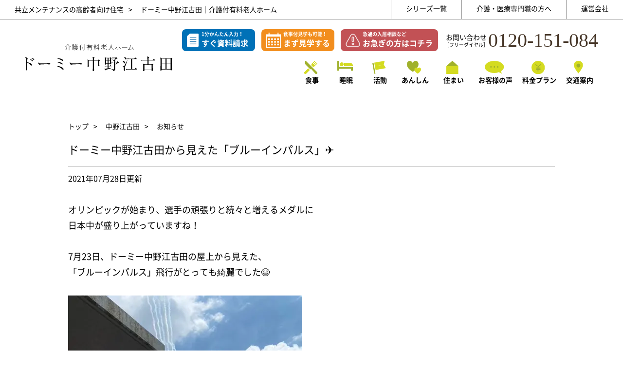

--- FILE ---
content_type: text/html; charset=UTF-8
request_url: https://www.dormy-senior.com/news/5315/
body_size: 12727
content:
<!DOCTYPE html>
<html lang="ja">
<head>


<!-- Google Tag Manager -->
<script>(function(w,d,s,l,i){w[l]=w[l]||[];w[l].push({'gtm.start':
new Date().getTime(),event:'gtm.js'});var f=d.getElementsByTagName(s)[0],
j=d.createElement(s),dl=l!='dataLayer'?'&l='+l:'';j.async=true;j.src=
'https://www.googletagmanager.com/gtm.js?id='+i+dl;f.parentNode.insertBefore(j,f);
})(window,document,'script','dataLayer','GTM-MDB8WXMR');</script>
<!-- End Google Tag Manager -->



<meta charset="utf-8">
<meta http-equiv="X-UA-Compatible" content="IE=edge">
<meta name="viewport" content="width=device-width, initialscale=1, user-scalable=no">
<meta name="format-detection" content="telephone=no">

<link rel="shortcut icon" href="https://www.dormy-senior.com/wp-content/themes/wp-dormysenior-theme/favicon.ico">	
	

<link rel="stylesheet" href="//ajax.googleapis.com/ajax/libs/jqueryui/1/themes/redmond/jquery-ui.css">



<script src="https://www.dormy-senior.com/wp-content/themes/wp-dormysenior-theme/assets/js/vendor/jquery-2.2.1.min.js"></script>
<script src="https://www.dormy-senior.com/wp-content/themes/wp-dormysenior-theme/assets/js/vendor/picturefill.min.js"></script>
<script src="https://www.dormy-senior.com/wp-content/themes/wp-dormysenior-theme/assets/js/vendor/ofi.min.js"></script>
<script src="https://www.dormy-senior.com/wp-content/themes/wp-dormysenior-theme/assets/js/vendor/slick.min.js"></script>
<script src="https://www.dormy-senior.com/wp-content/themes/wp-dormysenior-theme/assets/js/vendor/jquery.matchHeight.js"
></script>
<script src="//ajax.googleapis.com/ajax/libs/jqueryui/1.11.4/jquery-ui.min.js"></script>
<script type="text/javascript" src="//ajax.googleapis.com/ajax/libs/jqueryui/1.10.3/i18n/jquery-ui-i18n.min.js"></script>
<script src="http://maps.google.com/maps/api/js?key=AIzaSyAF6xXLtOCXBQgvba54eTLdtmiBkZofVbw"></script>

<!-- Global site tag (gtag.js) - Google Analytics -->
<script async src="https://www.googletagmanager.com/gtag/js?id=UA-2626377-1"></script>
<script>
window.dataLayer = window.dataLayer || [];
function gtag(){dataLayer.push(arguments);}
gtag('js', new Date());

gtag('config', 'UA-2626377-1', { 'optimize_id': 'GTM-TC3S8XJ'});
</script><!-- Global site tag (gtag.js) - Google Ads: 786567675 -->
<script async src="https://www.googletagmanager.com/gtag/js?id=AW-786567675"></script>
<script>
 window.dataLayer = window.dataLayer || [];
 function gtag(){dataLayer.push(arguments);}
 gtag('js', new Date());

 gtag('config', 'AW-786567675');
</script>	
	
		<!-- All in One SEO 4.9.1 - aioseo.com -->
		<link media="all" href="https://www.dormy-senior.com/wp-content/cache/autoptimize/css/autoptimize_11c8b98b7055aa3119a8a2bb80a07bd4.css" rel="stylesheet"><title>【公式】ドーミー中野江古田｜介護付有料老人ホーム</title>
	<meta name="description" content="学生寮・社員寮、ドーミーインや共立リゾートの運営会社がお届けする『ドーミーシニア』。沼袋駅より徒歩9分・中野駅よりバス15分の介護付有料老人ホーム。看護師・リハビリスタッフ常勤、24時間介護スタッフ常駐。「食事」「活動」「睡眠」の生活習慣に独自アプローチを実現。自立から介護が必要な方まで、認知症予防改善をサポートします。" />
	<meta name="robots" content="max-image-preview:large" />
	<link rel="canonical" href="https://www.dormy-senior.com/series/nakanoegota/" />
	<meta name="generator" content="All in One SEO (AIOSEO) 4.9.1" />
		<script type="application/ld+json" class="aioseo-schema">
			{"@context":"https:\/\/schema.org","@graph":[{"@type":"BreadcrumbList","@id":"https:\/\/www.dormy-senior.com\/series\/nakanoegota\/#breadcrumblist","itemListElement":[{"@type":"ListItem","@id":"https:\/\/www.dormy-senior.com#listItem","position":1,"name":"\u30db\u30fc\u30e0","item":"https:\/\/www.dormy-senior.com","nextItem":{"@type":"ListItem","@id":"https:\/\/www.dormy-senior.com\/news\/#listItem","name":"\u30cb\u30e5\u30fc\u30b9"}},{"@type":"ListItem","@id":"https:\/\/www.dormy-senior.com\/news\/#listItem","position":2,"name":"\u30cb\u30e5\u30fc\u30b9","item":"https:\/\/www.dormy-senior.com\/news\/","nextItem":{"@type":"ListItem","@id":"https:\/\/www.dormy-senior.com\/news\/5315\/#listItem","name":"\u30c9\u30fc\u30df\u30fc\u4e2d\u91ce\u6c5f\u53e4\u7530\u304b\u3089\u898b\u3048\u305f\u300c\u30d6\u30eb\u30fc\u30a4\u30f3\u30d1\u30eb\u30b9\u300d\u2708"},"previousItem":{"@type":"ListItem","@id":"https:\/\/www.dormy-senior.com#listItem","name":"\u30db\u30fc\u30e0"}},{"@type":"ListItem","@id":"https:\/\/www.dormy-senior.com\/news\/5315\/#listItem","position":3,"name":"\u30c9\u30fc\u30df\u30fc\u4e2d\u91ce\u6c5f\u53e4\u7530\u304b\u3089\u898b\u3048\u305f\u300c\u30d6\u30eb\u30fc\u30a4\u30f3\u30d1\u30eb\u30b9\u300d\u2708","previousItem":{"@type":"ListItem","@id":"https:\/\/www.dormy-senior.com\/news\/#listItem","name":"\u30cb\u30e5\u30fc\u30b9"}}]},{"@type":"Organization","@id":"https:\/\/www.dormy-senior.com\/#organization","name":"\u682a\u5f0f\u4f1a\u793e\u5171\u7acb\u30e1\u30f3\u30c6\u30ca\u30f3\u30b9","description":"\u30d7\u30e9\u30a4\u30e0\u4e0a\u5834\u4f01\u696d \u5171\u7acb\u30e1\u30f3\u30c6\u30ca\u30f3\u30b9\u904b\u55b6","url":"https:\/\/www.dormy-senior.com\/","telephone":"+81120151084","sameAs":["https:\/\/www.facebook.com\/dormysenior\/"]},{"@type":"WebPage","@id":"https:\/\/www.dormy-senior.com\/series\/nakanoegota\/#webpage","url":"https:\/\/www.dormy-senior.com\/series\/nakanoegota\/","name":"\u3010\u516c\u5f0f\u3011\u30c9\u30fc\u30df\u30fc\u4e2d\u91ce\u6c5f\u53e4\u7530\uff5c\u4ecb\u8b77\u4ed8\u6709\u6599\u8001\u4eba\u30db\u30fc\u30e0","description":"\u5b66\u751f\u5bee\u30fb\u793e\u54e1\u5bee\u3001\u30c9\u30fc\u30df\u30fc\u30a4\u30f3\u3084\u5171\u7acb\u30ea\u30be\u30fc\u30c8\u306e\u904b\u55b6\u4f1a\u793e\u304c\u304a\u5c4a\u3051\u3059\u308b\u300e\u30c9\u30fc\u30df\u30fc\u30b7\u30cb\u30a2\u300f\u3002\u6cbc\u888b\u99c5\u3088\u308a\u5f92\u6b699\u5206\u30fb\u4e2d\u91ce\u99c5\u3088\u308a\u30d0\u30b915\u5206\u306e\u4ecb\u8b77\u4ed8\u6709\u6599\u8001\u4eba\u30db\u30fc\u30e0\u3002\u770b\u8b77\u5e2b\u30fb\u30ea\u30cf\u30d3\u30ea\u30b9\u30bf\u30c3\u30d5\u5e38\u52e4\u300124\u6642\u9593\u4ecb\u8b77\u30b9\u30bf\u30c3\u30d5\u5e38\u99d0\u3002\u300c\u98df\u4e8b\u300d\u300c\u6d3b\u52d5\u300d\u300c\u7761\u7720\u300d\u306e\u751f\u6d3b\u7fd2\u6163\u306b\u72ec\u81ea\u30a2\u30d7\u30ed\u30fc\u30c1\u3092\u5b9f\u73fe\u3002\u81ea\u7acb\u304b\u3089\u4ecb\u8b77\u304c\u5fc5\u8981\u306a\u65b9\u307e\u3067\u3001\u8a8d\u77e5\u75c7\u4e88\u9632\u6539\u5584\u3092\u30b5\u30dd\u30fc\u30c8\u3057\u307e\u3059\u3002","inLanguage":"ja","isPartOf":{"@id":"https:\/\/www.dormy-senior.com\/#website"},"breadcrumb":{"@id":"https:\/\/www.dormy-senior.com\/series\/nakanoegota\/#breadcrumblist"},"datePublished":"2018-09-25T23:52:40+09:00","dateModified":"2025-09-05T15:34:05+09:00"},{"@type":"WebSite","@id":"https:\/\/www.dormy-senior.com\/#website","url":"https:\/\/www.dormy-senior.com\/","name":"\u3010\u516c\u5f0f\u3011\u30c9\u30fc\u30df\u30fc\u30b7\u30cb\u30a2\uff5c\u5171\u7acb\u30e1\u30f3\u30c6\u30ca\u30f3\u30b9\u306e\u6709\u6599\u8001\u4eba\u30db\u30fc\u30e0\u30fb\u9ad8\u9f62\u8005\u5411\u3051\u4f4f\u5b85","description":"\u30d7\u30e9\u30a4\u30e0\u4e0a\u5834\u4f01\u696d \u5171\u7acb\u30e1\u30f3\u30c6\u30ca\u30f3\u30b9\u904b\u55b6","inLanguage":"ja","publisher":{"@id":"https:\/\/www.dormy-senior.com\/#organization"}}]}
		</script>
		<!-- All in One SEO -->

		<!-- This site uses the Google Analytics by MonsterInsights plugin v9.11.1 - Using Analytics tracking - https://www.monsterinsights.com/ -->
							<script src="//www.googletagmanager.com/gtag/js?id=G-NNDFF6MCBC"  data-cfasync="false" data-wpfc-render="false" type="text/javascript" async></script>
			<script data-cfasync="false" data-wpfc-render="false" type="text/javascript">
				var mi_version = '9.11.1';
				var mi_track_user = true;
				var mi_no_track_reason = '';
								var MonsterInsightsDefaultLocations = {"page_location":"https:\/\/www.dormy-senior.com\/news\/5315\/"};
								if ( typeof MonsterInsightsPrivacyGuardFilter === 'function' ) {
					var MonsterInsightsLocations = (typeof MonsterInsightsExcludeQuery === 'object') ? MonsterInsightsPrivacyGuardFilter( MonsterInsightsExcludeQuery ) : MonsterInsightsPrivacyGuardFilter( MonsterInsightsDefaultLocations );
				} else {
					var MonsterInsightsLocations = (typeof MonsterInsightsExcludeQuery === 'object') ? MonsterInsightsExcludeQuery : MonsterInsightsDefaultLocations;
				}

								var disableStrs = [
										'ga-disable-G-NNDFF6MCBC',
									];

				/* Function to detect opted out users */
				function __gtagTrackerIsOptedOut() {
					for (var index = 0; index < disableStrs.length; index++) {
						if (document.cookie.indexOf(disableStrs[index] + '=true') > -1) {
							return true;
						}
					}

					return false;
				}

				/* Disable tracking if the opt-out cookie exists. */
				if (__gtagTrackerIsOptedOut()) {
					for (var index = 0; index < disableStrs.length; index++) {
						window[disableStrs[index]] = true;
					}
				}

				/* Opt-out function */
				function __gtagTrackerOptout() {
					for (var index = 0; index < disableStrs.length; index++) {
						document.cookie = disableStrs[index] + '=true; expires=Thu, 31 Dec 2099 23:59:59 UTC; path=/';
						window[disableStrs[index]] = true;
					}
				}

				if ('undefined' === typeof gaOptout) {
					function gaOptout() {
						__gtagTrackerOptout();
					}
				}
								window.dataLayer = window.dataLayer || [];

				window.MonsterInsightsDualTracker = {
					helpers: {},
					trackers: {},
				};
				if (mi_track_user) {
					function __gtagDataLayer() {
						dataLayer.push(arguments);
					}

					function __gtagTracker(type, name, parameters) {
						if (!parameters) {
							parameters = {};
						}

						if (parameters.send_to) {
							__gtagDataLayer.apply(null, arguments);
							return;
						}

						if (type === 'event') {
														parameters.send_to = monsterinsights_frontend.v4_id;
							var hookName = name;
							if (typeof parameters['event_category'] !== 'undefined') {
								hookName = parameters['event_category'] + ':' + name;
							}

							if (typeof MonsterInsightsDualTracker.trackers[hookName] !== 'undefined') {
								MonsterInsightsDualTracker.trackers[hookName](parameters);
							} else {
								__gtagDataLayer('event', name, parameters);
							}
							
						} else {
							__gtagDataLayer.apply(null, arguments);
						}
					}

					__gtagTracker('js', new Date());
					__gtagTracker('set', {
						'developer_id.dZGIzZG': true,
											});
					if ( MonsterInsightsLocations.page_location ) {
						__gtagTracker('set', MonsterInsightsLocations);
					}
										__gtagTracker('config', 'G-NNDFF6MCBC', {"forceSSL":"true","link_attribution":"true"} );
										window.gtag = __gtagTracker;										(function () {
						/* https://developers.google.com/analytics/devguides/collection/analyticsjs/ */
						/* ga and __gaTracker compatibility shim. */
						var noopfn = function () {
							return null;
						};
						var newtracker = function () {
							return new Tracker();
						};
						var Tracker = function () {
							return null;
						};
						var p = Tracker.prototype;
						p.get = noopfn;
						p.set = noopfn;
						p.send = function () {
							var args = Array.prototype.slice.call(arguments);
							args.unshift('send');
							__gaTracker.apply(null, args);
						};
						var __gaTracker = function () {
							var len = arguments.length;
							if (len === 0) {
								return;
							}
							var f = arguments[len - 1];
							if (typeof f !== 'object' || f === null || typeof f.hitCallback !== 'function') {
								if ('send' === arguments[0]) {
									var hitConverted, hitObject = false, action;
									if ('event' === arguments[1]) {
										if ('undefined' !== typeof arguments[3]) {
											hitObject = {
												'eventAction': arguments[3],
												'eventCategory': arguments[2],
												'eventLabel': arguments[4],
												'value': arguments[5] ? arguments[5] : 1,
											}
										}
									}
									if ('pageview' === arguments[1]) {
										if ('undefined' !== typeof arguments[2]) {
											hitObject = {
												'eventAction': 'page_view',
												'page_path': arguments[2],
											}
										}
									}
									if (typeof arguments[2] === 'object') {
										hitObject = arguments[2];
									}
									if (typeof arguments[5] === 'object') {
										Object.assign(hitObject, arguments[5]);
									}
									if ('undefined' !== typeof arguments[1].hitType) {
										hitObject = arguments[1];
										if ('pageview' === hitObject.hitType) {
											hitObject.eventAction = 'page_view';
										}
									}
									if (hitObject) {
										action = 'timing' === arguments[1].hitType ? 'timing_complete' : hitObject.eventAction;
										hitConverted = mapArgs(hitObject);
										__gtagTracker('event', action, hitConverted);
									}
								}
								return;
							}

							function mapArgs(args) {
								var arg, hit = {};
								var gaMap = {
									'eventCategory': 'event_category',
									'eventAction': 'event_action',
									'eventLabel': 'event_label',
									'eventValue': 'event_value',
									'nonInteraction': 'non_interaction',
									'timingCategory': 'event_category',
									'timingVar': 'name',
									'timingValue': 'value',
									'timingLabel': 'event_label',
									'page': 'page_path',
									'location': 'page_location',
									'title': 'page_title',
									'referrer' : 'page_referrer',
								};
								for (arg in args) {
																		if (!(!args.hasOwnProperty(arg) || !gaMap.hasOwnProperty(arg))) {
										hit[gaMap[arg]] = args[arg];
									} else {
										hit[arg] = args[arg];
									}
								}
								return hit;
							}

							try {
								f.hitCallback();
							} catch (ex) {
							}
						};
						__gaTracker.create = newtracker;
						__gaTracker.getByName = newtracker;
						__gaTracker.getAll = function () {
							return [];
						};
						__gaTracker.remove = noopfn;
						__gaTracker.loaded = true;
						window['__gaTracker'] = __gaTracker;
					})();
									} else {
										console.log("");
					(function () {
						function __gtagTracker() {
							return null;
						}

						window['__gtagTracker'] = __gtagTracker;
						window['gtag'] = __gtagTracker;
					})();
									}
			</script>
							<!-- / Google Analytics by MonsterInsights -->
		<script type="text/javascript">
/* <![CDATA[ */
window._wpemojiSettings = {"baseUrl":"https:\/\/s.w.org\/images\/core\/emoji\/16.0.1\/72x72\/","ext":".png","svgUrl":"https:\/\/s.w.org\/images\/core\/emoji\/16.0.1\/svg\/","svgExt":".svg","source":{"concatemoji":"https:\/\/www.dormy-senior.com\/wp-includes\/js\/wp-emoji-release.min.js?ver=6.8.3"}};
/*! This file is auto-generated */
!function(s,n){var o,i,e;function c(e){try{var t={supportTests:e,timestamp:(new Date).valueOf()};sessionStorage.setItem(o,JSON.stringify(t))}catch(e){}}function p(e,t,n){e.clearRect(0,0,e.canvas.width,e.canvas.height),e.fillText(t,0,0);var t=new Uint32Array(e.getImageData(0,0,e.canvas.width,e.canvas.height).data),a=(e.clearRect(0,0,e.canvas.width,e.canvas.height),e.fillText(n,0,0),new Uint32Array(e.getImageData(0,0,e.canvas.width,e.canvas.height).data));return t.every(function(e,t){return e===a[t]})}function u(e,t){e.clearRect(0,0,e.canvas.width,e.canvas.height),e.fillText(t,0,0);for(var n=e.getImageData(16,16,1,1),a=0;a<n.data.length;a++)if(0!==n.data[a])return!1;return!0}function f(e,t,n,a){switch(t){case"flag":return n(e,"\ud83c\udff3\ufe0f\u200d\u26a7\ufe0f","\ud83c\udff3\ufe0f\u200b\u26a7\ufe0f")?!1:!n(e,"\ud83c\udde8\ud83c\uddf6","\ud83c\udde8\u200b\ud83c\uddf6")&&!n(e,"\ud83c\udff4\udb40\udc67\udb40\udc62\udb40\udc65\udb40\udc6e\udb40\udc67\udb40\udc7f","\ud83c\udff4\u200b\udb40\udc67\u200b\udb40\udc62\u200b\udb40\udc65\u200b\udb40\udc6e\u200b\udb40\udc67\u200b\udb40\udc7f");case"emoji":return!a(e,"\ud83e\udedf")}return!1}function g(e,t,n,a){var r="undefined"!=typeof WorkerGlobalScope&&self instanceof WorkerGlobalScope?new OffscreenCanvas(300,150):s.createElement("canvas"),o=r.getContext("2d",{willReadFrequently:!0}),i=(o.textBaseline="top",o.font="600 32px Arial",{});return e.forEach(function(e){i[e]=t(o,e,n,a)}),i}function t(e){var t=s.createElement("script");t.src=e,t.defer=!0,s.head.appendChild(t)}"undefined"!=typeof Promise&&(o="wpEmojiSettingsSupports",i=["flag","emoji"],n.supports={everything:!0,everythingExceptFlag:!0},e=new Promise(function(e){s.addEventListener("DOMContentLoaded",e,{once:!0})}),new Promise(function(t){var n=function(){try{var e=JSON.parse(sessionStorage.getItem(o));if("object"==typeof e&&"number"==typeof e.timestamp&&(new Date).valueOf()<e.timestamp+604800&&"object"==typeof e.supportTests)return e.supportTests}catch(e){}return null}();if(!n){if("undefined"!=typeof Worker&&"undefined"!=typeof OffscreenCanvas&&"undefined"!=typeof URL&&URL.createObjectURL&&"undefined"!=typeof Blob)try{var e="postMessage("+g.toString()+"("+[JSON.stringify(i),f.toString(),p.toString(),u.toString()].join(",")+"));",a=new Blob([e],{type:"text/javascript"}),r=new Worker(URL.createObjectURL(a),{name:"wpTestEmojiSupports"});return void(r.onmessage=function(e){c(n=e.data),r.terminate(),t(n)})}catch(e){}c(n=g(i,f,p,u))}t(n)}).then(function(e){for(var t in e)n.supports[t]=e[t],n.supports.everything=n.supports.everything&&n.supports[t],"flag"!==t&&(n.supports.everythingExceptFlag=n.supports.everythingExceptFlag&&n.supports[t]);n.supports.everythingExceptFlag=n.supports.everythingExceptFlag&&!n.supports.flag,n.DOMReady=!1,n.readyCallback=function(){n.DOMReady=!0}}).then(function(){return e}).then(function(){var e;n.supports.everything||(n.readyCallback(),(e=n.source||{}).concatemoji?t(e.concatemoji):e.wpemoji&&e.twemoji&&(t(e.twemoji),t(e.wpemoji)))}))}((window,document),window._wpemojiSettings);
/* ]]> */
</script>









<script type="text/javascript" src="https://www.dormy-senior.com/wp-content/plugins/google-analytics-for-wordpress/assets/js/frontend-gtag.min.js?ver=9.11.1" id="monsterinsights-frontend-script-js" async="async" data-wp-strategy="async"></script>
<script data-cfasync="false" data-wpfc-render="false" type="text/javascript" id='monsterinsights-frontend-script-js-extra'>/* <![CDATA[ */
var monsterinsights_frontend = {"js_events_tracking":"true","download_extensions":"doc,pdf,ppt,zip,xls,docx,pptx,xlsx","inbound_paths":"[{\"path\":\"\\\/go\\\/\",\"label\":\"affiliate\"},{\"path\":\"\\\/recommend\\\/\",\"label\":\"affiliate\"}]","home_url":"https:\/\/www.dormy-senior.com","hash_tracking":"false","v4_id":"G-NNDFF6MCBC"};/* ]]> */
</script>
<link rel="https://api.w.org/" href="https://www.dormy-senior.com/wp-json/" /><link rel="EditURI" type="application/rsd+xml" title="RSD" href="https://www.dormy-senior.com/xmlrpc.php?rsd" />
<meta name="generator" content="WordPress 6.8.3" />
<link rel='shortlink' href='https://www.dormy-senior.com/?p=5315' />
<link rel="alternate" title="oEmbed (JSON)" type="application/json+oembed" href="https://www.dormy-senior.com/wp-json/oembed/1.0/embed?url=https%3A%2F%2Fwww.dormy-senior.com%2Fseries%2Fnakanoegota%2F" />
<link rel="alternate" title="oEmbed (XML)" type="text/xml+oembed" href="https://www.dormy-senior.com/wp-json/oembed/1.0/embed?url=https%3A%2F%2Fwww.dormy-senior.com%2Fseries%2Fnakanoegota%2F&#038;format=xml" />
		
		<!-- Hotjar Tracking Code for https://www.dormy-senior.com/ -->
<script>
    (function(h,o,t,j,a,r){
        h.hj=h.hj||function(){(h.hj.q=h.hj.q||[]).push(arguments)};
        h._hjSettings={hjid:1233365,hjsv:6};
        a=o.getElementsByTagName('head')[0];
        r=o.createElement('script');r.async=1;
        r.src=t+h._hjSettings.hjid+j+h._hjSettings.hjsv;
        a.appendChild(r);
    })(window,document,'https://static.hotjar.com/c/hotjar-','.js?sv=');
</script>

<!--JB Tracker--> <script type="text/javascript"> var _paq = _paq || []; (function(){ if(window.apScriptInserted) return; _paq.push(['clientToken', 'P%2bsIjEMd6oQ%3d']); var d=document, g=d.createElement('script'), s=d.getElementsByTagName('script')[0]; g.type='text/javascript'; g.async=true; g.defer=true; g.src='https://prod.benchmarkemail.com/tracker.bundle.js'; s.parentNode.insertBefore(g,s); window.apScriptInserted=true;})(); </script> <!--/JB Tracker--> <!-- BEGIN: Benchmark Email Signup Form Code -->
<script type="text/javascript" id="lbscript1521302" src="https://lb.benchmarkemail.com//jp/code/lbformnew.js?mFcQnoBFKMShywLloXykCMxpSu0%252BSv5K35HKez2VpazSYMmKOCjJxsj9ybR%252Bnt%252Fk"></script><noscript>Please enable JavaScript <br /><div align="center" style="padding-top:5px;font-family:Arial,Helvetica,sans-serif;font-size:10px;color:#999999;"><a href="//www.benchmarkemail.com/jp" target="_new" style="text-decoration:none;font-family:Arial,Helvetica,sans-serif;font-size:10px;color:#999999;">&#12513;&#12540;&#12523;&#37197;&#20449;&#12469;&#12540;&#12499;&#12473;</a> by Benchmark</div></noscript>
<!-- END: Benchmark Email Signup Form Code -->

</head>
<body class="wp-singular news-template-default single single-news postid-5315 wp-theme-wp-dormysenior-theme under">
<div id="fb-root"></div>
<script async defer crossorigin="anonymous" src="https://connect.facebook.net/ja_JP/sdk.js#xfbml=1&version=v5.0"></script>


<!-- Google Tag Manager (noscript) -->
<noscript><iframe src="https://www.googletagmanager.com/ns.html?id=GTM-MDB8WXMR"
height="0" width="0" style="display:none;visibility:hidden"></iframe></noscript>
<!-- End Google Tag Manager (noscript) -->

<div class="l-wrapper js-printWrapper">
  <header class="l-headerArt">
    <div class="l-headerArt_inr">
      <div class="l-headerArt_subNav">
        <ul class="l-headerArt_subNav_bread">
          <li><a href="https://www.dormy-senior.com">共立メンテナンスの高齢者向け住宅</a></li>
          <li>ドーミー中野江古田｜介護付有料老人ホーム</li>
        </ul>
        <ul class="l-headerArt_subNav_nav">
          <li><a href="https://www.dormy-senior.com">シリーズ一覧</a></li>
          <li><a href="https://www.dormy-senior.com/expert/">介護・医療専門職の方へ</a></li>
          <li><a href="https://www.kyoritsugroup.co.jp/" target="_blank">運営会社</a></li>
        </ul>
      </div>
      <div class="l-headerArt_utility js-header_fixNavi">
                <h1 class="l-headerArt_utility_logo"><img src="https://www.dormy-senior.com/wp-content/themes/wp-dormysenior-theme/assets/images/nakanoegota/logo.svg" alt="ドーミー中野江古田｜介護付有料老人ホーム" class="nakanoegota_logo"></h1>
        <div class="l-headerArt_utility_right js-spmenu_body">
          <div class="l-header_info">
            <div class="l-header_info_btns">
              <p class="l-header_info_btn l-header_info_btn__blue"><a href="https://www.dormy-senior.com/brochure/?bukken=nakanoegota"><span>1分かんたん入力！</span>すぐ資料請求</a></p>
              <p class="l-header_info_btn"><a href="https://www.dormy-senior.com/visit/?bukken=nakanoegota"><span>食事付見学も可能！</span>まず見学する</a></p>
              <p class="l-header_info_btn l-header_info_btn__urgency"><a href="https://www.dormy-senior.com/form/urgency/"><span>急遽の入居相談など</span>お急ぎの方はコチラ</a></p>
            </div>
            <dl class="l-header_info_tel">
              <dt>お問い合わせ<br><span>［フリーダイヤル］</span></dt>
              <dd><a href="tel:0120151084">0120-151-084</a></dd>
            </dl>
          </div>
          <div class="l-header_underNavi">
            <nav>
              <ul>
                <li>
                  <a href="https://www.dormy-senior.com/series/nakanoegota/#food">
                    <figure class="js-matchHeight">
                      <img src="https://www.dormy-senior.com/wp-content/themes/wp-dormysenior-theme/assets/images/common/header-food.svg" alt="">
                    </figure>
                    <p>食事</p>
                  </a>
                </li>
				                <li>
                  <a href="https://www.dormy-senior.com/series/nakanoegota/#sleep">
                    <figure class="js-matchHeight">
                      <img src="https://www.dormy-senior.com/wp-content/themes/wp-dormysenior-theme/assets/images/common/header-sleep.svg" alt="">
                    </figure>
                    <p>睡眠</p>
                  </a>
                </li>
				                <li>
                  <a href="https://www.dormy-senior.com/series/nakanoegota/#activity">
                    <figure class="js-matchHeight">
                    <img src="https://www.dormy-senior.com/wp-content/themes/wp-dormysenior-theme/assets/images/common/header-feature.svg" alt="">
                    </figure>
                    <p>活動</p>
                  </a>
                </li>
                <li>
                  <a href="https://www.dormy-senior.com/series/nakanoegota/#safety">
                    <figure class="js-matchHeight">
                      <img src="https://www.dormy-senior.com/wp-content/themes/wp-dormysenior-theme/assets/images/common/header-service.svg" alt="">
                    </figure>
                    <p>あんしん</p>
                  </a>
                </li>
                <li>
                  <a href="https://www.dormy-senior.com/series/nakanoegota/#house">
                    <figure class="js-matchHeight">
                      <img src="https://www.dormy-senior.com/wp-content/themes/wp-dormysenior-theme/assets/images/common/header-house.svg" alt="">
                    </figure>
                    <p>住まい</p>
                  </a>
                </li>
                <li>
                  <a href="https://www.dormy-senior.com/series/nakanoegota/#voice">
                    <figure class="js-matchHeight">
                      <img src="https://www.dormy-senior.com/wp-content/themes/wp-dormysenior-theme/assets/images/common/header-voice.svg" alt="">
                    </figure>
                    <p>お客様の声</p>
                  </a>
                </li>
                <li>
                  <a href="https://www.dormy-senior.com/series/nakanoegota/#plan">
                    <figure class="js-matchHeight">
                      <img src="https://www.dormy-senior.com/wp-content/themes/wp-dormysenior-theme/assets/images/common/header-plan.svg" alt="">
                    </figure>
                    <p>料金プラン</p>
                  </a>
                </li>
                <li>
                  <a href="https://www.dormy-senior.com/series/nakanoegota/#access">
                    <figure class="js-matchHeight">
                      <img src="https://www.dormy-senior.com/wp-content/themes/wp-dormysenior-theme/assets/images/common/header-access.svg" alt="">
                    </figure>
                    <p>交通案内</p>
                  </a>
                </li>
              </ul>
            </nav>
          </div>

          <div class="u-sp">
            <div class="c-telBox">
              <p class="c-secTtl u-fnt--min">どんな些細なことも、<br>お気軽にご相談ください。</p>
              <div class="c-telBox_icon">
                <img src="https://www.dormy-senior.com/wp-content/themes/wp-dormysenior-theme/assets/images/common/icon-tel.svg" alt="">
              </div>
              <p class="c-telBox_call">ご入居・お問い合せ専用フリーコール</p>
              <p class="c-telBox_tel u-fnt--min"><a href="tel:0120151084">0120-151-084</a></p>
              <p class="c-telBox_time"><span>受付時間／9:00〜17:30</span></p>
            </div>
            <ul class="l-headerArt_subNav_nav">
              <li><a href="#">シリーズ一覧</a></li>
              <li><a href="/expert/">介護・医療専門職の方へ</a></li>
              <li><a href="https://www.kyoritsugroup.co.jp/" target="_blank">運営会社</a></li>
            </ul>
          </div>
          
        </div>
      </div>
      
      <div class="l-header_tour js-sptour_body">
        <ul class="c-telBox_btns">
          <li class="c-btn"><a href="https://www.dormy-senior.com/visit/?series=nakanoegota">すぐ見学する</a></li>
          <li class="c-btn c-btn--blue"><a href="https://www.dormy-senior.com/brochure/?series=nakanoegota">まず資料請求</a></li>
        </ul>
        <div class="c-telBox">
          <p class="c-secTtl u-fnt--min">どんな些細なことも、<br>お気軽にご相談ください。</p>
          <div class="c-telBox_icon">
            <img src="https://www.dormy-senior.com/wp-content/themes/wp-dormysenior-theme/assets/images/common/icon-tel.svg" alt="">
          </div>
          <p class="c-telBox_call">ご入居・お問い合せ専用フリーコール</p>
          <p class="c-telBox_tel u-fnt--min"><a href="tel:0120151084">0120-151-084</a></p>
          <p class="c-telBox_time"><span>受付時間／9:00?17:30</span></p>
        </div>
      </div>
      
      <div class="l-header_spNavs">
        <ul>
          <li class="l-header_spNavs_tour"><a href="https://www.dormy-senior.com/visit/"></a></li>
          <!-- <li class="l-header_spNavs_brochure"><a href="https://www.dormy-senior.com/brochure/"></a></li> -->
          <li class="l-header_spNavs_dial"><a href="tel:0120151084"></a></li>
          <li class="l-header_spNavs_urgency"><a href="https://www.dormy-senior.com/form/urgency/"></a></li>
          <li class="l-header_spNavs_menu"><a href="#" class="js-spmenu"></a></li>
        </ul>
      </div>
      
    </div>
	
  </header>
  <div class="l-sec02">
    <div class="l-wrap">
      <ul class="c-breadcrumbs02">
        <li><a href="https://www.dormy-senior.com">トップ</a></li>
		        <li><a href="https://www.dormy-senior.com/series/nakanoegota/">中野江古田</a></li>
        <li>お知らせ</li>
		      </ul>
      <h2 class="c-secTtl06">ドーミー中野江古田から見えた「ブルーインパルス」✈</h2>
      <p class="u-mb35 u-mb15_sp u-spFs10">2021年07月28日更新</p>
	        <div class="u-spFs10 newsFs">
	  <p>オリンピックが始まり、選手の頑張りと続々と増えるメダルに</p>
<p>日本中が盛り上がっていますね！</p>
<p>&nbsp;</p>
<p>7月23日、ドーミー中野江古田の屋上から見えた、</p>
<p>「ブルーインパルス」飛行がとっても綺麗でした😄</p>
<p>&nbsp;</p>
<p><img fetchpriority="high" decoding="async" class="alignnone size-full wp-image-5316" src="https://www.dormy-senior.com/wp-content/uploads/2021/07/image1.jpeg" alt="" width="480" height="640" srcset="https://www.dormy-senior.com/wp-content/uploads/2021/07/image1.jpeg 480w, https://www.dormy-senior.com/wp-content/uploads/2021/07/image1-225x300.jpeg 225w" sizes="(max-width: 480px) 100vw, 480px" /></p>
<p>&nbsp;</p>
<p><img decoding="async" class="alignnone size-full wp-image-5317" src="https://www.dormy-senior.com/wp-content/uploads/2021/07/image7.jpeg" alt="" width="640" height="480" srcset="https://www.dormy-senior.com/wp-content/uploads/2021/07/image7.jpeg 640w, https://www.dormy-senior.com/wp-content/uploads/2021/07/image7-300x225.jpeg 300w" sizes="(max-width: 640px) 100vw, 640px" /></p>
<p>&nbsp;</p>
<p>&nbsp;</p>
<p>コロナウイルス感染者が増加し緊急事態宣言下ではありますが、</p>
<p>「復興五輪」を掲げるこのオリンピックを盛り上げ、</p>
<p>そして暗い気持ちを吹き飛ばすブルーインパルスの飛行に、</p>
<p>お客様も喜んでおられました！</p>
	  </div>
    </div>
  </div>
  <div class="l-sec02">
    <div class="l-wrap">
      <section>
       <div class="c-telBox">

          <p class="c-secTtl u-fnt--min">どんな些細なことも、<br>お気軽にご相談ください。</p>
          <div class="c-telBox_icon">
            <img src="https://www.dormy-senior.com/wp-content/themes/wp-dormysenior-theme/assets/images/common/icon-tel.svg" alt="">
          </div>
          <p class="c-telBox_call">ご入居・お問い合せ専用フリーコール</p>
          <p class="c-telBox_tel u-fnt--min"><a href="tel:0120151084">0120-151-084</a></p>

          <p class="c-telBox_time"><span>受付時間／9:00-17:30（平日）</span></p> 
          <ul class="c-telBox_btns">
            <li class="c-btn"><a href="https://www.dormy-senior.com/visit/">すぐ見学する</a></li>
            <li class="c-btn c-btn--blue"><a href="https://www.dormy-senior.com/brochure/">まず資料請求</a></li>
           </ul>
        </div>
      </section>
      <div class="c-btnBox">
		        <div class="c-btnBox_unit">
		            <p class="c-btn07 c-btn07--rev c-btnBox_unit_left"><a href="https://www.dormy-senior.com/news/4802/">前の記事へ</a></p>
          <p class="c-btn07 c-btnBox_unit_right"><a href="https://www.dormy-senior.com/news/5371/">次の記事へ</a></p>
        </div>
		        <p class="c-btn07 c-btn07--blue">
						<a href="https://www.dormy-senior.com/series/nakanoegota/">ドーミー中野江古田トップへ</a>
					</p>
        <p class="c-btn07"><a href="https://www.dormy-senior.com/news/">お知らせトップへ</a></p>
      </div>
    </div>
  </div>
      <div class="l-sec02">
    <div class="l-wrap">
      <section>
              

        <h3 class="c-secTtl02">共立メンテナンスの<br>ドーミーシニアシリーズ</h3>
        <div class="c-seriesUnit">
          <a href="https://www.dormy-senior.com/series/oomori/" class="c-series">
            <div class="c-series_ttl">
              <div class="c-series_ttl_inr">
                <p class="c-series_ttl_label">2025年10月開業</p>
                <p class="c-series_ttl_ttl">ドーミー<br>大森町</p>
              </div>
            </div>
            <p class="c-series_name js-matchHeight02">介護付有料老人ホーム</p>
            <p class="c-series_access">京浜急行電鉄本線<br>「大森町駅」徒歩4分</p>
          </a>
          <a href="https://www.dormy-senior.com/series/oimachi-futaba/" class="c-series">
            <div class="c-series_ttl">
              <div class="c-series_ttl_inr">
                <p class="c-series_ttl_label">2025年4月開業</p>
                <p class="c-series_ttl_ttl">ドーミー<br>大井町二葉</p>
              </div>
            </div>
            <p class="c-series_name js-matchHeight02">介護付有料老人ホーム</p>
            <p class="c-series_access">東急電鉄大井町線<br>「下神明駅」徒歩7分</p>
          </a>
          <a href="https://www.dormy-senior.com/series/nakano-yayoicho/" class="c-series">
            <div class="c-series_ttl">
              <div class="c-series_ttl_inr">
                <p class="c-series_ttl_label">2025年2月開業</p>
                <p class="c-series_ttl_ttl">ドーミー<br>中野弥生町</p>
              </div>
            </div>
            <p class="c-series_name js-matchHeight02">介護付有料老人ホーム</p>
            <p class="c-series_access">東京メトロ丸ノ内線<br>「中野富士見町駅」徒歩7分</p>
          </a>
          <a href="https://www.dormy-senior.com/series/suginami/" class="c-series">
            <div class="c-series_ttl">
              <div class="c-series_ttl_inr">
                <p class="c-series_ttl_label">2023年10月開業</p>
                <p class="c-series_ttl_ttl">ドーミー<br>杉並今川</p>
              </div>
            </div>
            <p class="c-series_name js-matchHeight02">介護付有料老人ホーム</p>
            <p class="c-series_access">西武新宿線<br>「上井草駅」から徒歩15分</p>
          </a>
          <a href="https://www.dormy-senior.com/series/mejirodai/" class="c-series">
            <div class="c-series_ttl">
              <div class="c-series_ttl_inr">
                <p class="c-series_ttl_label">2023年9月開業</p>
                <p class="c-series_ttl_ttl">ドーミー<br>目白台</p>
              </div>
            </div>
            <p class="c-series_name js-matchHeight02">介護付有料老人ホーム</p>
            <p class="c-series_access">都電荒川線<br>「早稲田駅」から徒歩4分</p>
          </a>
          <a href="https://www.dormy-senior.com/series/tsukishima/" class="c-series">
            <div class="c-series_ttl">
              <div class="c-series_ttl_inr">
                <p class="c-series_ttl_label" style="display:none;">入居者募集中</p>
                <p class="c-series_ttl_ttl">ドーミー<br>月島駅前</p>
              </div>
            </div>
            <p class="c-series_name js-matchHeight02">介護付有料老人ホーム</p>
            <p class="c-series_access">有楽町線・大江戸線<br>「月島駅」から徒歩1分</p>
          </a>
          <a href="https://www.dormy-senior.com/series/iwatsuki/" class="c-series">
            <div class="c-series_ttl">
              <div class="c-series_ttl_inr">
                <p class="c-series_ttl_label">入居者募集中</p>
                <p class="c-series_ttl_ttl">ドーミー<br>岩槻Levi</p>
              </div>
            </div>
            <p class="c-series_name js-matchHeight02">サービス付き高齢者向け住宅</p>
            <p class="c-series_access">東武アーバンパークライン<br>「岩槻駅」徒歩1分</p>
          </a>
          <a href="https://www.dormy-senior.com/series/nakanoegota/" class="c-series">
            <div class="c-series_ttl">
              <div class="c-series_ttl_inr">
                <p class="c-series_ttl_label">入居者募集中</p>
                <p class="c-series_ttl_ttl">ドーミー<br>中野江古田</p>
              </div>
            </div>
            <p class="c-series_name js-matchHeight02">介護付有料老人ホーム</p>
            <p class="c-series_access">西武新宿線「沼袋駅」<br>から徒歩9分</p>
          </a>
          <a href="https://www.dormy-senior.com/series/tokiwadai/" class="c-series">
            <div class="c-series_ttl">
              <div class="c-series_ttl_inr">
                <p class="c-series_ttl_label" style="display:none;">入居者募集中</p>
                <p class="c-series_ttl_ttl">ドーミー<br>ときわ台</p>
              </div>
            </div>
            <p class="c-series_name js-matchHeight02">介護付有料老人ホーム</p>
            <p class="c-series_access">東武東上線「中板橋駅」<br>から徒歩8分</p>
          </a>
          <a href="https://www.dormy-senior.com/series/kitaayase/" class="c-series">
            <div class="c-series_ttl">
              <div class="c-series_ttl_inr">
                <p class="c-series_ttl_label">入居者募集中</p>
                <p class="c-series_ttl_ttl">ドーミー<br>北綾瀬</p>
              </div>
            </div>
            <p class="c-series_name js-matchHeight02">介護付有料老人ホーム</p>
            <p class="c-series_access">東京メトロ千代田線<br>「北綾瀬駅」<br>から徒歩9分</p>
          </a>
          <a href="https://www.dormy-senior.com/series/toda/" class="c-series">
            <div class="c-series_ttl">
              <div class="c-series_ttl_inr">
                <p class="c-series_ttl_label">入居者募集中</p>
                <p class="c-series_ttl_ttl">ドーミー<br>戸田公園Levi</p>
              </div>
            </div>
            <p class="c-series_name js-matchHeight02">サービス付き高齢者向け住宅<br>（特定施設）</p>
            <p class="c-series_access">JR埼京線「戸田公園駅」<br>から徒歩9分</p>
          </a>
          <a href="https://www.dormy-senior.com/series/sagamihara/" class="c-series">
            <div class="c-series_ttl">
              <div class="c-series_ttl_inr">
                <p class="c-series_ttl_label">入居者募集中</p>
                <p class="c-series_ttl_ttl">ドーミー<br>相模原</p>
              </div>
            </div>
            <p class="c-series_name js-matchHeight02">住宅型有料老人ホーム</p>
            <p class="c-series_access"> JR横浜線「相模原駅」<br>から徒歩7分</p>
          </a>
          <a href="https://www.dormy-senior.com/series/kameari/" class="c-series">
            <div class="c-series_ttl">
              <div class="c-series_ttl_inr">
                <p class="c-series_ttl_label" style="display:none;">入居者募集中</p>
                <p class="c-series_ttl_ttl">ドーミー<br>亀有Levi</p>
              </div>
            </div>
            <p class="c-series_name js-matchHeight02">サービス付き<br>高齢者向け住宅（特定施設）</p>
            <p class="c-series_access">JR常磐線「亀有駅」<br>から徒歩13分</p>
          </a>
          <a href="https://www.dormy-senior.com/series/kotoni/" class="c-series">
            <div class="c-series_ttl">
              <div class="c-series_ttl_inr">
                <p class="c-series_ttl_label" style="display:none;">入居者募集中</p>
                <p class="c-series_ttl_ttl">ドーミー<br>琴似Levi</p>
              </div>
            </div>
            <p class="c-series_name js-matchHeight02">サービス付き<br>高齢者向け住宅</p>
            <p class="c-series_access"> JR函館本線「琴似駅」<br>から徒歩9分</p>
          </a>
        </div>      </section>
    </div>
  </div>
  
    <div class="foot-banners2">
   <a href="https://www.dormy-senior.com/news/7567/">
      <img src="https://www.dormy-senior.com/wp-content/uploads/2023/04/mainvisual04-0330.jpg" alt="ドーミーシニアの見学" />
   </a>
</div>
<div class="foot-banners">
   <a href="https://lin.ee/xKsSnq2" target="_blank">
      <img src="https://www.dormy-senior.com/wp-content/themes/wp-dormysenior-theme/assets/images/dormy_line.jpg" alt="ぜひお友達登録してください！LINE公式アカウント" />
   </a>
   <a href="https://www.dormy-senior.com/form-magazine">
      <img src="https://www.dormy-senior.com/wp-content/themes/wp-dormysenior-theme/assets/images/dormy_mail.jpg" alt="ドーミーシニア通信 登録募集中！" />
   </a>
</div>  <div class="fb-container u-mb30_sp">
    <div class="fb-page" data-href="https://www.facebook.com/dormysenior/" data-tabs="timeline" data-width="500" data-height="" data-small-header="false" data-adapt-container-width="true" data-hide-cover="false" data-show-facepile="false">
      <blockquote cite="https://www.facebook.com/dormysenior/" class="fb-xfbml-parse-ignore"><a href="https://www.facebook.com/dormysenior/">ドーミーシニアDormysenior</a></blockquote>
    </div>
  </div>

  
    <footer class="l-footer">
    <a href="#" class="l-footer_pageTop js-pagetop">
      <img src="https://www.dormy-senior.com/wp-content/themes/wp-dormysenior-theme/assets/images/common/pagetop02.svg" alt="">
    </a>
    <ul class="l-footer_subNav">
    </ul>
        <div class="l-footer_bnr">
      <ul>
        <li><a href="https://dormy-hotels.com/dormyinn/" target="_blank">
          <picture>
            <source media="(min-width: 768px)" srcset="https://www.dormy-senior.com/wp-content/themes/wp-dormysenior-theme/assets/images/common/bnr-ftr01.png">
            <source media="(max-width: 767px)" srcset="https://www.dormy-senior.com/wp-content/themes/wp-dormysenior-theme/assets/images/common/bnr-ftr01-sp.png">
            <img src="https://www.dormy-senior.com/wp-content/themes/wp-dormysenior-theme/assets/images/common/bnr-ftr01.png" alt="dormy inn">
          </picture>
        </a></li>
        <li><a href="https://dormy-hotels.com/resort/" target="_blank">
          <picture>
            <source media="(min-width: 768px)" srcset="https://www.dormy-senior.com/wp-content/themes/wp-dormysenior-theme/assets/images/common/bnr-ftr02.png">
            <source media="(max-width: 767px)" srcset="https://www.dormy-senior.com/wp-content/themes/wp-dormysenior-theme/assets/images/common/bnr-ftr02-sp.png">
            <img src="https://www.dormy-senior.com/wp-content/themes/wp-dormysenior-theme/assets/images/common/bnr-ftr02.png" alt="共立リゾート">
          </picture>
        </a></li>
        <li><a href="https://dormy-ac.com/" target="_blank">
          <picture>
            <source media="(min-width: 768px)" srcset="https://www.dormy-senior.com/wp-content/uploads/2023/06/dormy.png">
            <source media="(max-width: 767px)" srcset="https://www.dormy-senior.com/wp-content/uploads/2023/06/dormy_sp.png">
            <img src="https://www.dormy-senior.com/wp-content/uploads/2023/06/dormy.png" alt="学生会館ドーミー">
          </picture>
        </a></li>
        <li><a href="https://www.dormybiz.com/" target="_blank">
          <picture>
            <source media="(min-width: 768px)" srcset="https://www.dormy-senior.com/wp-content/uploads/2023/06/dormybiz.png">
            <source media="(max-width: 767px)" srcset="https://www.dormy-senior.com/wp-content/uploads/2023/06/dormybiz_sp.png">
            <img src="https://www.dormy-senior.com/wp-content/uploads/2023/06/dormybiz.png" alt="DORMY BIZ">
          </picture>
        </a></li>
      </ul>
    </div>
    <div class="l-footer_utility l-footer_utility--center">
      <ul>
        <li><a href="https://www.kyoritsugroup.co.jp/" target="_blank">会社情報</a></li>
        <li><a href="https://www.dormy-senior.com/contact/">お問い合わせ</a></li>
        <li><a href="https://www.kyoritsugroup.co.jp/privacy" target="_blank">お客様の個人情報のお取扱いについて</a></li>
      </ul>
    </div>
  </footer>
    <div class="foot-logo">
       <a href="https://www.kyoritsugroup.co.jp/" target="_blank">
          <img src="https://www.dormy-senior.com/wp-content/themes/wp-dormysenior-theme/assets/images/logo_kyoritsu.png" alt="株式会社共立メンテナンス" />
       </a>
    </div>
  
  <div class="js-modalContent02" id="modal-visit">
    <div class="js-modalContent02_overly js-modalContent02_close"></div>
    <div class="c-modalBox03">
      <a href="#" class="c-modalBox03_close js-modalContent02_close">
        <img src="https://www.dormy-senior.com/wp-content/themes/wp-dormysenior-theme/assets/images/common/icon-close_white.svg" alt="">
      </a>
      <div class="c-modalBox03_inr">
        <div class="c-modalBox03_body">
          <div class="c-modalBox03_boxUnit">
            <div class="c-modalBox03_box">
              <a href="https://www.dormy-senior.com/visit" class="c-modalBox03_btn">
                <span class="icon-calender">見学予約をする</span>
              </a>
              <p class="c-modalBox03_box_txt">ドーミーシニアでは、基本的な感染症対策のほか、【完全予約制】【2名様限定】【入れ替え制】などを導入し、お客様およびそのご家族様、スタッフの健康・安全を最優先に考えた見学を実施しております。</p>
            </div>
            <div class="c-modalBox03_box">
              <a href="https://lb.benchmarkemail.com//listbuilder/signupnew?JAxkftwYca3DoQdCkwCJQf5pwVnAjsSIzu2uUOXpgZftO5iNRn8gS8X4lBTFzgEtozrTjFZYUg4%253D" class="c-modalBox03_btn c-modalBox03_btn__green" target="_blank">
                <span class="icon-consultation">オンライン見学・相談</span>
              </a>
              <p class="c-modalBox03_box_txt">オンラインツール「Zoom」を使用して、外出することなく館内の見学や現地スタッフと相談することが出来ます。</p>
            </div>
          </div>
        </div>
      </div>
    </div>
  </div>

  <div class="js-modalContent02" id="modal-document">
    <div class="js-modalContent02_overly js-modalContent02_close"></div>
    <div class="c-modalBox03">
      <a href="#" class="c-modalBox03_close js-modalContent02_close">
        <img src="https://www.dormy-senior.com/wp-content/themes/wp-dormysenior-theme/assets/images/common/icon-close_white.svg" alt="">
      </a>
      <div class="c-modalBox03_inr">
        <div class="c-modalBox03_body">
          <div class="c-modalBox03_boxUnit">
            <div class="c-modalBox03_box">
              <a href="https://www.dormy-senior.com/brochure" class="c-modalBox03_btn c-modalBox03_btn__blue">
                <span class="icon-post">パンフレット郵送（無料）</span>
              </a>
              <p class="c-modalBox03_box_txt">ドーミーシニアのパンフレットや<br>ご希望の施設に関するご案内もお届けします。</p>
            </div>
            <div class="c-modalBox03_box">
              <a href="https://www.dormy-senior.com/form-seikyu" class="c-modalBox03_btn c-modalBox03_btn__green">
                <span class="icon-online">デジタルパンフレット</span>
              </a>
              <p class="c-modalBox03_box_txt">各種パンフレットをオンラインで閲覧いただけます。</p>
            </div>
          </div>
          <dl class="c-modalBox03_tel">
            <dt><span>お電話でもお申込み可能です</span></dt>
            <dd><a href="tel:0120151084">0120-151-084</a></dd>
          </dl>
        </div>
      </div>
    </div>
  </div>

</div>


<script src="https://www.dormy-senior.com/wp-content/themes/wp-dormysenior-theme/assets/js/main.js"></script>
<script type="text/javascript">
$(function(){
	if($(window).width() <= 767){
		$('a').each(function(i, el){
			var url = $(el).attr('href');
			if(url.indexOf('http') === 0){
				$(el).attr('target', '_blank');
			}
		});
	}
});
</script>
<script type="speculationrules">
{"prefetch":[{"source":"document","where":{"and":[{"href_matches":"\/*"},{"not":{"href_matches":["\/wp-*.php","\/wp-admin\/*","\/wp-content\/uploads\/*","\/wp-content\/*","\/wp-content\/plugins\/*","\/wp-content\/themes\/wp-dormysenior-theme\/*","\/*\\?(.+)"]}},{"not":{"selector_matches":"a[rel~=\"nofollow\"]"}},{"not":{"selector_matches":".no-prefetch, .no-prefetch a"}}]},"eagerness":"conservative"}]}
</script>
<script type="module"  src="https://www.dormy-senior.com/wp-content/plugins/all-in-one-seo-pack/dist/Lite/assets/table-of-contents.95d0dfce.js?ver=4.9.1" id="aioseo/js/src/vue/standalone/blocks/table-of-contents/frontend.js-js"></script>
<!-- Yahoo Code for your Target List -->
<script type="text/javascript" language="javascript">
/* <![CDATA[ */
var yahoo_retargeting_id = 'UNM3G5SOFO';
var yahoo_retargeting_label = '';
var yahoo_retargeting_page_type = '';
var yahoo_retargeting_items = [{item_id: '', category_id: '', price: '', quantity: ''}];
/* ]]> */
</script>
<script type="text/javascript" language="javascript" src="https://b92.yahoo.co.jp/js/s_retargeting.js"></script>

<script async src="https://s.yimg.jp/images/listing/tool/cv/ytag.js"></script>
<script>
window.yjDataLayer = window.yjDataLayer || [];
function ytag() { yjDataLayer.push(arguments); }
ytag({
  "type":"yjad_retargeting",
  "config":{
    "yahoo_retargeting_id": "UNM3G5SOFO",
    "yahoo_retargeting_label": ""
    /*,
    "yahoo_retargeting_page_type": "",
    "yahoo_retargeting_items":[
      {item_id: '', category_id: '', price: '', quantity: ''}
    ]*/
  }
});
</script></body>
</html>
<!--
Performance optimized by W3 Total Cache. Learn more: https://www.boldgrid.com/w3-total-cache/

Disk: Enhanced (SSL caching disabled)  を使用したページ キャッシュ
データベースキャッシュ 3/128 クエリーが1.002秒で Disk を使用中

Served from: www.dormy-senior.com @ 2026-01-22 03:00:32 by W3 Total Cache
-->

--- FILE ---
content_type: image/svg+xml
request_url: https://www.dormy-senior.com/wp-content/themes/wp-dormysenior-theme/assets/images/common/header-plan.svg
body_size: 237
content:
<svg xmlns="http://www.w3.org/2000/svg" width="26.6" height="26.6" viewBox="0 0 26.6 26.6"><defs><style>.cls-1{fill:#d4db21;}.cls-2{fill:none;stroke:#a0b12c;stroke-miterlimit:10;stroke-width:1.81px;}</style></defs><title>header-plan</title><g id="レイヤー_2" data-name="レイヤー 2"><g id="デザイン"><circle class="cls-1" cx="13.3" cy="13.3" r="13.3"/><line class="cls-2" x1="7.87" y1="7.37" x2="11.89" y2="10.41"/><polyline class="cls-2" points="18.4 7.37 12.96 11.82 12.96 21.2"/><line class="cls-2" x1="9.01" y1="14.29" x2="17.9" y2="14.29"/><line class="cls-2" x1="9.01" y1="17.25" x2="17.9" y2="17.25"/></g></g></svg>

--- FILE ---
content_type: image/svg+xml
request_url: https://www.dormy-senior.com/wp-content/themes/wp-dormysenior-theme/assets/images/common/header-access.svg
body_size: 188
content:
<svg xmlns="http://www.w3.org/2000/svg" width="19.21" height="26.18" viewBox="0 0 19.21 26.18"><defs><style>.cls-1{fill:#d4db21;}.cls-2{fill:#a0b12c;}</style></defs><title>header-access</title><g id="レイヤー_2" data-name="レイヤー 2"><g id="デザイン"><path class="cls-1" d="M19.21,9.49c0,4.82-9.61,16.69-9.61,16.69S0,14.31,0,9.49,3,0,9.6,0,19.21,4.67,19.21,9.49Z"/><circle class="cls-2" cx="9.6" cy="9.82" r="3.99"/></g></g></svg>

--- FILE ---
content_type: image/svg+xml
request_url: https://www.dormy-senior.com/wp-content/themes/wp-dormysenior-theme/assets/images/common/icon-cta-brochure.svg
body_size: 232
content:
<svg xmlns="http://www.w3.org/2000/svg" width="14.46mm" height="16.58mm" viewBox="0 0 41 47"><defs><style>.cls-1{fill:#fff;}.cls-2{fill:#0e6bab;}</style></defs><title>icon-cta-brochure</title><g id="レイヤー_2" data-name="レイヤー 2"><g id="フッター"><path class="cls-1" d="M38.77,0H12.17a6.24,6.24,0,0,0-3.8,1.57l-6.8,6.8A6.24,6.24,0,0,0,0,12.17v32.6A2.23,2.23,0,0,0,2.23,47H38.77A2.23,2.23,0,0,0,41,44.77V2.23A2.23,2.23,0,0,0,38.77,0Z"/><rect class="cls-2" x="10" y="12" width="23" height="2"/><rect class="cls-2" x="10" y="20" width="23" height="2"/><rect class="cls-2" x="10" y="28" width="23" height="2"/><rect class="cls-2" x="10" y="36" width="23" height="2"/></g></g></svg>

--- FILE ---
content_type: image/svg+xml
request_url: https://www.dormy-senior.com/wp-content/themes/wp-dormysenior-theme/assets/images/common/header-sleep.svg
body_size: 338
content:
<svg xmlns="http://www.w3.org/2000/svg" width="36.11" height="22.57" viewBox="0 0 36.11 22.57"><defs><style>.cls-1{fill:#d4db21;}.cls-2{fill:#a0b12c;}</style></defs><title>header-sleep</title><g id="レイヤー_2" data-name="レイヤー 2"><g id="デザイン"><path class="cls-1" d="M10.16,12.41a4.36,4.36,0,0,0,3.19-1.32A4.34,4.34,0,0,0,14.67,7.9a4.34,4.34,0,0,0-1.32-3.19,4.36,4.36,0,0,0-3.19-1.32A4.38,4.38,0,0,0,7,4.71,4.34,4.34,0,0,0,5.64,7.9,4.34,4.34,0,0,0,7,11.09,4.38,4.38,0,0,0,10.16,12.41Z"/><path class="cls-1" d="M34.13,6.5a6.54,6.54,0,0,0-4.79-2H16.93a1.12,1.12,0,0,0-.8.34,1.09,1.09,0,0,0-.33.79v6.77H36.11V11.28A6.52,6.52,0,0,0,34.13,6.5Z"/><path class="cls-2" d="M35,13.54H4.51V1.13A1.07,1.07,0,0,0,4.18.34,1.06,1.06,0,0,0,3.39,0H1.13A1,1,0,0,0,.34.34,1,1,0,0,0,0,1.13V22.57H4.51V18.06H31.6v4.51h4.51v-7.9A1.14,1.14,0,0,0,35,13.54Z"/></g></g></svg>

--- FILE ---
content_type: image/svg+xml
request_url: https://www.dormy-senior.com/wp-content/themes/wp-dormysenior-theme/assets/images/nakanoegota/logo.svg
body_size: 4615
content:
<svg xmlns="http://www.w3.org/2000/svg" width="423.25" height="77.08" viewBox="0 0 423.25 77.08"><title>アセット 1</title><g id="レイヤー_2" data-name="レイヤー 2"><g id="レイヤー_1-2" data-name="レイヤー 1"><path d="M18.49,61.32c-.77,0-1-.27-3.09-2.63a27.56,27.56,0,0,0-8.59-6.23c0,.37,0,7.45,0,8.27,0,.54.28,8.58.28,10.67,0,.78,0,3.55-1.73,3.55C4,75,3.18,72.72,3.18,71a22.19,22.19,0,0,1,.32-2.64C3.91,66,4,53.05,4,46.74c0-6.13-.18-7-4-7.91a5.22,5.22,0,0,1,3-1.09C5,37.74,8.13,39,8.13,40c0,.22-.63,2.27-.73,2.54-.36,1.13-.54,6.22-.59,8.95a34.44,34.44,0,0,1,9.77,3.4c1.73,1,3.45,2.82,3.45,4.55A1.72,1.72,0,0,1,18.49,61.32ZM22.08,49c-.68,0-.87-.22-2.68-2a20.9,20.9,0,0,0-4.73-3.41c3.41-.27,8.45,1.27,8.45,4.14C23.12,48.6,22.53,49,22.08,49Zm4-3.77c-.55,0-1.86-1.13-2.73-1.86a24.94,24.94,0,0,0-4.58-2.95,7.64,7.64,0,0,1,1.31-.09c.19,0,6.91,0,6.91,3.59C27,44.6,26.66,45.19,26.12,45.19Z"/><path d="M70.53,57.82c-.41,0-1.5-.09-1.59-.09a44.47,44.47,0,0,0-5.13-.18c-13.86,0-18,.27-20,.82-.14,0-1.59.41-1.73.41-1.18,0-3.63-2.91-3.63-5A5.27,5.27,0,0,1,39,51.6c1.54,3.45,3,3.45,7.67,3.45,3.14,0,17.9,0,20-.54.27,0,1.59-.41,1.86-.41s4.82.5,4.82,2.27C73.35,57.78,71.08,57.82,70.53,57.82Z"/><path d="M109.63,73.09c-.68,0-1.09-.23-2.68-1.73-2.13-2-4.31-4.09-11.45-6.91-2.59-1-4.4-1.59-6.4-2.22,10.9-.37,22,4.81,22,9.22A1.53,1.53,0,0,1,109.63,73.09Zm-1.41-25.26c-.54,0-.77-.14-2.59-1.36-4.77-3.27-9.31-4.73-14.53-6.14,1-.09,1.9-.13,3.18-.13,5.08,0,15.21,1.86,15.21,6.17A1.4,1.4,0,0,1,108.22,47.83Zm-1.13,10.45c-.64,0-.82-.19-2.59-1.46-3.09-2.27-7.91-4.09-12.18-5.45a16.33,16.33,0,0,1,2.18-.09c.64,0,13.81.14,13.81,5.59C108.31,56.91,108.31,58.28,107.09,58.28Z"/><path d="M161.1,57.82c-.41,0-1.5-.09-1.59-.09a44.67,44.67,0,0,0-5.14-.18c-13.85,0-17.94.27-20,.82-.14,0-1.59.41-1.73.41-1.18,0-3.63-2.91-3.63-5a5.2,5.2,0,0,1,.54-2.18c1.55,3.45,3,3.45,7.68,3.45,3.13,0,17.9,0,20-.54.28,0,1.59-.41,1.87-.41s4.81.5,4.81,2.27C163.91,57.78,161.64,57.82,161.1,57.82Z"/><path d="M213.4,48.19c-.09,4,.13,9.31.13,9.81s.19,2.73.19,3.18a2.23,2.23,0,0,1-2.46,2c-1.18,0-1.18-.77-1.13-2.9h-12c0,.95,0,7.81.28,13,0,.46.09,1.27.09,1.32a1.77,1.77,0,0,1-.41,1.36,2.87,2.87,0,0,1-2.05.87c-1.45,0-1.45-1.19-1.45-1.69,0-.18,0-1,0-1.18.41-6.86.41-8.95.41-13.71H183.33c0,.36.09,1.81.09,2.13a2.22,2.22,0,0,1-2.37,2.32c-1.31,0-1.31-1-1.31-1.5,0-.77.13-1.73.13-2.23.09-2.59.19-6.54.19-9.67a42.34,42.34,0,0,0-.46-7.64l4.32,2.14h11.13c-.14-7.13-.28-7.77-1-9.59L199,37.61c.36.09.72.32.72.63s-.36.78-1.45,1.5c-.09,1-.09,5.23-.14,6.09h11.5L211,44.38a1.13,1.13,0,0,1,.64-.37,1.3,1.3,0,0,1,.81.32l2,1.45c.27.19.59.46.59.78S214.4,47.42,213.4,48.19Zm-18.35-1.27H183.28V59.18h11.77c0-1.09,0-8.17,0-8.76C195.09,49.65,195.09,48,195.05,46.92Zm15.08,0h-12c0,.82,0,2.73,0,3.91s0,7,0,8.35h12Z"/><path d="M243.76,39l1.37-1.09c.22-.19.31-.28.54-.28a.89.89,0,0,1,.59.28l2.05,1.81a.94.94,0,0,1,.36.59c0,.28-.27.55-1.45,1.32v5.82c0,1.27.31,7.58.31,8.08a2,2,0,0,1-2.27,2.18c-1,0-1-.73-.91-1.95H239.9v6.49h3.59l1.36-1.59c.46-.5.5-.54.73-.54s.41.09.86.5l1.73,1.54c.32.28.45.5.45.68,0,.46-.4.5-.68.5h-8v5.73a88.83,88.83,0,0,0,10-1.64l.05.27a70.1,70.1,0,0,1-9.77,3.41c-2.45.68-6.45,1.77-8.45,2.45-.14.1-.63.78-.68.82a.68.68,0,0,1-.59.32c-.32,0-.55-.41-.64-.59l-1.59-4.41a8.23,8.23,0,0,0,2.27.32c.78,0,5.36-.45,6.59-.59V63.36h-2.22a30.69,30.69,0,0,0-5.36.41L228.64,62c2.31.22,4.68.31,7,.31h1.5V55.78h-4.31c.09,1.32-.14,2.59-2.09,2.59-.59,0-1.14-.32-1.14-1.37,0-.36.14-1,.14-1.18.13-1.63.13-5.54.13-7.36s0-8.08-.18-9.49a14.36,14.36,0,0,0-.32-1.68L233.27,39Zm-11,1.09v6.67h4.36V40.11Zm0,7.76v6.82h4.36V47.87Zm7.13-7.76v6.67h4.5V40.11Zm0,7.76v6.82h4.5V47.87ZM255.67,52h-2a32,32,0,0,0-5.36.41l-.91-1.82c2.22.18,4.77.32,7,.32h8.68l1.5-1.41c.27-.23.41-.41.63-.41a1.64,1.64,0,0,1,.69.41L269,52.14a.89.89,0,0,1,.28.64c0,.91-1.23,1-2.41,1-.55.41-3.18,2.46-3.45,2.64-1.37.95-2.37,1.68-2.82,2l-.23-.18a38.8,38.8,0,0,0,3-6.31h-4.63c0,3.68,0,9.26,0,11,0,1.18.09,6.91.09,8.22,0,1.87,0,4.45-5.4,5.64-.23-.91-.64-3-5.36-4.91v-.36c1.59.18,4.59.59,5.81.59s1.78-.37,1.78-1.64Zm3.9-13.36,1.5-1.22a1.18,1.18,0,0,1,.64-.32.82.82,0,0,1,.54.23l2.91,2.49a1.1,1.1,0,0,1,.32.68c0,.55-.5.69-2.32,1-1.45.91-5,3.18-6,4,2.27,1.18,2.45,2.63,2.45,3.13a1.7,1.7,0,0,1-1.77,1.82c-.77,0-1.14-.37-1.77-1.18-1.77-2.32-2.64-3.5-5.09-4.82v-.27a17,17,0,0,1,5.59,1.09c2.45-4.09,2.54-4.23,3-5.5H255.3a31.21,31.21,0,0,0-5.31.41l-.91-1.82c3.77.28,6.49.32,6.95.32Z"/><path d="M285.94,54.91c-.9,0-1.63-.54-2.31-1.95A16.88,16.88,0,0,0,280,48l0-.18c5.59.73,7.77,3.27,7.77,5.18A1.84,1.84,0,0,1,285.94,54.91Zm1.37,9.77a6.47,6.47,0,0,0-.59,2.64c0,1,1,5.27,1,6.17a2.14,2.14,0,0,1-2,2.37c-2,0-2-2.41-2-3.18,0-.55.23-2.91.23-3.41a6.47,6.47,0,0,0-3.05-5.72l.05-.23a6.4,6.4,0,0,0,1.13.13,3.17,3.17,0,0,0,2.68-.9c1-1.09,7.77-14,9.09-16.67l.27.09C292.49,51.37,291.71,53.28,287.31,64.68Zm2.13-20.89c-1.09,0-1.36-.69-2.22-2.5a14.41,14.41,0,0,0-3.5-4.91V36.2c1.41.32,7.63,1.73,7.63,5.5A2,2,0,0,1,289.44,43.79Zm32.12,28.7H295.94a31.75,31.75,0,0,0-5.36.41l-.91-1.81c2.32.22,4.68.31,7,.31h7.67V42.29h-4.9a31.6,31.6,0,0,0-5.36.41l-.87-1.82c3.59.32,6.18.32,7,.32H314l2-2.46c.27-.36.5-.54.68-.54s.59.27.82.45l2.73,2.46c.22.22.5.4.5.68,0,.5-.46.5-.73.5H307.7V71.4H315l2.13-3c.14-.23.41-.54.68-.54a1.47,1.47,0,0,1,.82.5l3.14,2.86c.22.23.45.45.45.72C322.24,72.45,321.83,72.49,321.56,72.49Z"/><path d="M373.38,46.65H354.8V57.73h8.14l1.18-1.45c.27-.32.54-.64.81-.64a1.3,1.3,0,0,1,.87.41l1.91,1.5c.31.27.68.54.68.86,0,.55-.46.82-1.73,1.64,0,6.22,0,7.67.32,13.4,0,.23,0,.41,0,.73a2.26,2.26,0,0,1-2.4,2.4c-1.32,0-1.32-.77-1.32-1.27s0-.91.09-1.41H342.86c0,1.32.13,3.18-2.32,3.18a1.4,1.4,0,0,1-1.5-1.5c0-.18.09-.77.14-1.13.27-2.68.27-6,.27-7.18,0-3.45,0-8.86-.64-11.9l5,2.36h7.68V46.65H338.68a31.6,31.6,0,0,0-5.36.41l-.91-1.82c3.13.27,6.36.32,7,.32h12.08c-.05-2.68-.14-7-.36-8A23.41,23.41,0,0,0,350.4,35l5.13,1.54c.5.14,1,.46,1,.82,0,.64-.64,1.09-1.69,1.73v6.45h11.95l2.14-2.73c.27-.36.5-.59.77-.59a1.55,1.55,0,0,1,.77.46l3.18,2.77a1,1,0,0,1,.45.68C374.06,46.6,373.66,46.65,373.38,46.65Zm-9.94,12.17H342.81v14h20.63Z"/><path d="M417.66,40.42l1.27-1.18c.27-.22.41-.5.68-.5a1.38,1.38,0,0,1,.68.32l2.46,1.82c.27.23.5.41.5.77,0,.64-1.5,1.32-1.91,1.5-.14,4.45,0,17.49.18,24.89,0,.68.27,3.91.27,4.55A2.37,2.37,0,0,1,419.2,75c-1.45,0-1.36-.82-1.27-2.64H392.22c0,.28,0,1.64,0,1.82-.32,1-1.69,1.41-2.46,1.41a1.21,1.21,0,0,1-1.36-1.27c0-.55.14-2.87.14-3.37.18-6.58.31-13.17.31-19.71,0-8.9-.22-10.49-.63-13.13l4.31,2.36Zm-25.44,1.09V55.6h11.13V41.51Zm0,15.18V71.22h11.13V56.69Zm25.71-1.09V41.51H406.48V55.6Zm0,15.62V56.69H406.48V71.22Z"/><path d="M115.57,8.47a2.66,2.66,0,0,0-.57-.7A21.35,21.35,0,0,0,123,0h.91a22.94,22.94,0,0,0,8.36,7.48,6,6,0,0,0-.61.8A24.54,24.54,0,0,1,123.53,1,23.2,23.2,0,0,1,115.57,8.47Zm5-1.86V9.44c0,2.68-.4,5.62-4.26,7.81a3.84,3.84,0,0,0-.68-.65c3.69-2.05,4-4.76,4-7.18V6.61Zm6.91-.07V17.19h-.93V6.54Z"/><path d="M141.62,4h-6V3.17h6Zm-.49,12.12h-3.95V17h-.84V10.71h4.79ZM136.36,5.7h4.77v.8h-4.77Zm0,2.51h4.77V9h-4.77Zm4.73-6.69h-4.6V.74h4.6Zm-3.91,10v3.78h3.13V11.51Zm6.13-5.73a12.36,12.36,0,0,1-1.4,1.53,3,3,0,0,0-.67-.51,11.13,11.13,0,0,0,2.91-3.86l.74.19v-1h-3v-.8h3V0h.86V1.31H149V0h.85V1.31h2.83v.8h-2.83V3.23H149V2.11h-3.23V3.23h-.84a15.32,15.32,0,0,1-.76,1.37H147a13.37,13.37,0,0,0,.72-1.6l.84.25c-.21.47-.46,1-.69,1.35h4.39v.74H148v1.1h3.78V7.1H148V8.23h3.78v.66H148v1.16h4.67v.74h-9.33ZM151.77,12a8.41,8.41,0,0,1-3.38,3.19A18.08,18.08,0,0,0,153,16.49a3.38,3.38,0,0,0-.55.74,17.65,17.65,0,0,1-4.94-1.58,21.82,21.82,0,0,1-5.75,1.62,6,6,0,0,0-.44-.76,21.09,21.09,0,0,0,5.34-1.31,9.18,9.18,0,0,1-2.78-2.47l.55-.21h-2.18v-.76h8.81l.16,0Zm-4.64-6.69h-3v1.1h3Zm0,1.76h-3V8.23h3Zm0,1.79h-3v1.16h3Zm-2.43,3.63a8.31,8.31,0,0,0,2.83,2.28,8.24,8.24,0,0,0,2.95-2.28Z"/><path d="M162.13.42A28.74,28.74,0,0,1,160,4.77V17.19h-.91v-11a19.87,19.87,0,0,1-2.3,2.8,4.78,4.78,0,0,0-.59-.84,22.6,22.6,0,0,0,5.05-8Zm11.13,4.8h-2.57V15.77c0,.89-.28,1.19-.89,1.35a18.78,18.78,0,0,1-3.86.15,5.45,5.45,0,0,0-.39-.93c1.71.05,3.21.05,3.64,0s.59-.16.59-.59V5.22h-8V4.31h8V.25h.91V4.31h2.57Zm-7.09,7.62c-.62-1.21-1.92-3.32-3-4.86L164,7.6c1.06,1.54,2.37,3.59,3,4.73Z"/><path d="M183.29,3.46a24.25,24.25,0,0,1-1.38,2.62h9.42v9.78c0,.69-.15,1-.69,1.14a14.61,14.61,0,0,1-3.26.17,6.76,6.76,0,0,0-.33-.91c1.41.06,2.59,0,2.95,0s.44-.11.44-.44V13.39h-8.59v3.84H181V7.45A16.32,16.32,0,0,1,177.4,11a3.8,3.8,0,0,0-.57-.7,16.88,16.88,0,0,0,5.51-6.82h-5.13V2.58h5.51a22,22,0,0,0,.9-2.54l.89.21a24,24,0,0,1-.84,2.33h10v.88Zm7.15,3.46h-8.59V9.31h8.59Zm0,5.64V10.13h-8.59v2.43Z"/><path d="M201.55,7.62c.53.66,2.49,3.42,2.91,4.08l-.67.74c-.36-.76-1.5-2.58-2.24-3.7v8.47h-.87V8.83a22.23,22.23,0,0,1-2.89,5.78,3.78,3.78,0,0,0-.51-.82,20.92,20.92,0,0,0,3.19-6.51h-2.94V6.4h3.15V.06h.87V6.4h3.29v.88h-3.29Zm-2.66-2.07a17.76,17.76,0,0,0-1.14-4.11l.73-.17a17,17,0,0,1,1.19,4.07Zm5.76-4.09a41,41,0,0,1-1.6,4.18l-.62-.23a34.25,34.25,0,0,0,1.36-4.19Zm7.48,10.28v5.47h-.87V11.89L205,13.05l-.17-.83,6.46-1.16V0h.87V10.89l2.4-.42.15.81ZM208.6,9.19A15,15,0,0,0,205.41,7l.44-.64a14.76,14.76,0,0,1,3.21,2.12Zm.88-4.57a13.81,13.81,0,0,0-3-2.42l.51-.64a12.83,12.83,0,0,1,3,2.35Z"/><path d="M228.06,7.52A39.59,39.59,0,0,1,224.7,9.8v2.57A35.65,35.65,0,0,0,232,9.75l.84.66a48.12,48.12,0,0,1-8.13,2.76v2.07c0,.68.3.87,1.82.87h5.66c1.31,0,1.52-.44,1.66-2.79a2.68,2.68,0,0,0,.87.38c-.17,2.6-.55,3.25-2.51,3.25h-5.64c-2.16,0-2.79-.31-2.79-1.71V10.35a47.35,47.35,0,0,1-4.85,2.38,5.94,5.94,0,0,0-.66-.78,39,39,0,0,0,8.34-4.43h-8.06V6.65h6.75v-3h-5.13V2.77h5.13V0h.91V2.77h5.07v.76A26.81,26.81,0,0,0,233.63.74l.8.46a32.18,32.18,0,0,1-5.25,5.45h6.18v.87Zm-.28-.87a31.6,31.6,0,0,0,3.4-3h-5v3Z"/><path d="M247.79,1.37C248,3.69,249,13,256.31,16.3a3.18,3.18,0,0,0-.71.76c-5.37-2.51-7.41-8.21-8.19-12.12-.66,4-2.52,9.38-7.94,12.12a3.32,3.32,0,0,0-.7-.7c7.81-3.78,8-13.15,8.09-15.68h1Z"/><path d="M263.72,8.51a26.13,26.13,0,0,1-3.64,5.17l-.88-.59a20.26,20.26,0,0,0,3.67-5Zm3.92-3.06v9.42c0,.94-.4,1.35-1.43,1.35-.66,0-1.8,0-2.47-.13l-.07-1a13.22,13.22,0,0,0,2.24.23.66.66,0,0,0,.76-.76V5.45h-5.55c-.59,0-1,0-1.5.06V4.45a13.49,13.49,0,0,0,1.48.07h5.57V2.32a7.53,7.53,0,0,0-.11-1.18h1.15c0,.27-.07.8-.07,1.18v2.2H273a13.24,13.24,0,0,0,1.37-.07v1c-.45,0-.93,0-1.35,0Zm3.87,2.68a36.74,36.74,0,0,1,3.33,5l-.91.51a31.71,31.71,0,0,0-3.23-5Z"/><path d="M278.71,8c.5,0,1.3.08,2.42.08h10.52A18.25,18.25,0,0,0,293.59,8V9.14c-.34,0-1-.06-1.92-.06H281.13c-1.05,0-1.9,0-2.42.06Z"/><path d="M311.12,16.36A26.84,26.84,0,0,0,310,13.75c-2.84.35-9.56,1.12-12.18,1.35-.48,0-.93.1-1.47.17l-.18-1.14c.53,0,1.06,0,1.59,0l1.2-.1c1-2.39,3.13-9.08,3.66-10.87a10.29,10.29,0,0,0,.33-1.61l1.23.27c-.15.39-.32.76-.57,1.53-.51,1.73-2.62,8.27-3.55,10.59,3.08-.27,7.39-.76,9.48-1.05A31.71,31.71,0,0,0,307,8.7l.89-.42a50.88,50.88,0,0,1,4.22,7.62Z"/></g></g></svg>

--- FILE ---
content_type: image/svg+xml
request_url: https://www.dormy-senior.com/wp-content/themes/wp-dormysenior-theme/assets/images/common/header-house.svg
body_size: 154
content:
<svg xmlns="http://www.w3.org/2000/svg" width="25.27" height="26.51" viewBox="0 0 25.27 26.51"><defs><style>.cls-1{fill:#d4db21;}.cls-2{fill:#a0b12c;}</style></defs><title>header-house</title><g id="レイヤー_2" data-name="レイヤー 2"><g id="デザイン"><polygon class="cls-1" points="12.73 0 0 10.65 0 26.51 25.27 26.51 25.27 10.65 12.73 0"/><polyline class="cls-2" points="25.27 10.65 12.73 0 0 10.65"/></g></g></svg>

--- FILE ---
content_type: image/svg+xml
request_url: https://www.dormy-senior.com/wp-content/themes/wp-dormysenior-theme/assets/images/common/header-food.svg
body_size: 339
content:
<svg xmlns="http://www.w3.org/2000/svg" width="27.07" height="27.08" viewBox="0 0 27.07 27.08"><defs><style>.cls-1{fill:#a0b12c;}.cls-2{fill:#d4db21;}</style></defs><title>header-food</title><g id="レイヤー_2" data-name="レイヤー 2"><g id="デザイン"><path class="cls-1" d="M26.37,23,15.75,12.41,3.34,0h-1L2.18.5a8.82,8.82,0,0,0-.65,3.93A5.51,5.51,0,0,0,3.08,8l9.69,9.69,1.28-1.28,9,10a2.41,2.41,0,0,0,3.37,0A2.38,2.38,0,0,0,26.37,23Z"/><path class="cls-2" d="M8.28,15.42.7,23a2.38,2.38,0,1,0,3.36,3.37l7.59-7.59Z"/><path class="cls-2" d="M25.92,4.51l-4.3,4.3L20.5,7.69l4.3-4.3L23.68,2.26l-4.3,4.31L18.25,5.44l4.31-4.3L21.43,0,15.82,5.63A3.91,3.91,0,0,0,14.67,8.2a2.29,2.29,0,0,1-.17.72l3.65,3.64a2.22,2.22,0,0,1,.72-.16,3.93,3.93,0,0,0,2.56-1.16l5.62-5.61Z"/></g></g></svg>

--- FILE ---
content_type: text/javascript; charset=utf-8
request_url: https://lb.benchmarkemail.com//jp/code/lbformnew.js?mFcQnoBFKMShywLloXykCMxpSu0%252BSv5K35HKez2VpazSYMmKOCjJxsj9ybR%252Bnt%252Fk
body_size: 5912
content:
document.write("<style type=\"text/css\"> #signupFormOverlay_UBQ4C, #signupFormVeil_UBQ4C {position: fixed; width: 100%; height: 100%; overflow: hidden; top: 0; left: 0;border: none;}#signupFormVeil_UBQ4C {width: calc(100% - 16px);} #signupFormOverlay_UBQ4C { z-index: 777777; background-color: rgba(0, 0, 0, 0.7); } #signupFormContent_UBQ4C > div.formbox-editor_UBQ4C {position: absolute;} #signupFormVeil_UBQ4C {opacity: 0;} #signupFormContent_UBQ4C.position-centered  > div.formbox-editor_UBQ4C {position: relative;} #signupFormContainer_UBQ4C, #signupFormContent_UBQ4C {z-index: 888888;position: fixed;width: 100%;height: 100%;border: none;top: 0;left: 0;-webkit-animation-fill-mode: forwards;animation-fill-mode: forwards;overflow: auto;} #signupFormContainer_UBQ4C {overflow: hidden;} #close-btn_UBQ4C svg {display: block;}  #close-btn_UBQ4C path {fill: #000000;}#signupFormContainer_UBQ4C > #close-btn_UBQ4C { right: 20px!important; top: 20px!important; }  #close-btn_UBQ4C {position:absolute;cursor: pointer;z-index: 999999;font-size: 20px;display:block; top: 10px; right: 10px;color: #000000;background-color: ;border-radius:0px;} .animation-fadeIn{animation-name: animation-fadeIn;-webkit-animation-name: animation-fadeIn; animation-duration: 0.6s; -webkit-animation-duration: 0.6s; animation-timing-function: ease-in-out; -webkit-animation-timing-function: ease-in-out; visibility: visible !important;} @keyframes animation-fadeIn {0% {opacity: 0.0;} 100% {opacity: 1;} } @-webkit-keyframes animation-fadeIn { 0% {opacity: 0.0;} 100% {opacity: 1;} } .formbox-editor_UBQ4C fieldset {border: none;margin: 0;padding: 0 40px;position: relative;} .formbox-editor_UBQ4C fieldset > input,.formbox-editor_UBQ4C fieldset > textarea,.formbox-editable-field_UBQ4C {margin: 10px 0;outline: none;} .spacer-block_UBQ4C {min-height: 20px;padding: 10px 0;position: relative;} .spacer-block-line_UBQ4C {position: absolute;top: 50%;left: 40px;right: 40px;display: none;border-top-style: solid;} .formbox-editor_UBQ4C {margin: 0 auto;padding: 0;text-align: left;width: 100%;box-sizing: border-box;} #formbox_screen_subscribe_UBQ4C, #formbox_screen_success_UBQ4C, #formbox_screen_captcha_UBQ4C {padding: 30px 0;}  .formbox-title_UBQ4C, .formbox-text-field_UBQ4C {margin-bottom: 0; font-family: Helvetica, Arial, sans-serif; color: #000000; font-size: 14px; } .formbox-title_UBQ4C a, .formbox-text-field_UBQ4C a  {text-decoration: none;}  .formbox-title_UBQ4C p, .formbox-text-field_UBQ4C p {margin: 0;margin-bottom: 10px;padding: 0; word-break: break-word;} label.formbox-field-label_UBQ4C {font-family: Helvetica, Arial, sans-serif; display: block; margin: 10px 0 0; padding: 0; font-size: 14px; text-align: left;line-height: 100%; color: #000000;} label.formbox-label-wrap_UBQ4C {font-family: Helvetica, Arial, sans-serif; display: block; margin: 10px 0 0; padding: 0; font-size: 14px; line-height: 100%; padding-left: 15px; text-indent: -15px; font-style: italic;color: #000000;} label.formbox-label-wrap_UBQ4C:last-of-type {margin-bottom: 10px;} label.formbox-label-wrap_UBQ4C input[type=checkbox], label.formbox-label-wrap_UBQ4C input[type=radio] { width: 13px; height: 13px; padding: 0; margin:0; margin-right: 5px; vertical-align: bottom; position: relative; top: -1px; } select.formbox-field_UBQ4C {background-color: #000000; border: 2px solid #f1f2f2; border-radius: 0px; box-sizing: border-box; background-color: #ffffff; font-family: Helvetica, Arial, sans-serif; font-size: 14px; width: 100%; margin: 10px 0; height: auto; padding: 2px 0px;} input.formbox-field_UBQ4C {color: #000000; background-color: #ffffff; border: 2px solid #f1f2f2; border-radius:0px; font-family: Helvetica, Arial, sans-serif; font-size: 14px; box-sizing: border-box; padding:15px; width: 100%;} input.formbox-field_UBQ4C.text-placeholder {color: #c4c4c4; font-weight: normal; font-style: normal; font-family: Helvetica, Arial, sans-serif; font-size: 14px;} .formbox-field_UBQ4C::-webkit-input-placeholder {color: #c4c4c4; font-weight: normal; font-style: normal;opacity: 1;} .formbox-field_UBQ4C::-moz-placeholder { color: #c4c4c4; font-weight: normal; font-style: normal;opacity: 1;} .formbox-field_UBQ4C:-ms-input-placeholder {color: #c4c4c4; font-weight: normal; font-style: normal; opacity: 1;} .formbox-button_UBQ4C {line-height: 100%;  cursor: pointer; margin: 10px 0; } .formbox-button_UBQ4C:hover { background-color:#353d41 !important; } .formbox-button_UBQ4C:active { background-color:#0d1519 !important; }#popupFormLoader_UBQ4C { display: none; position: absolute; bottom: 10px; right: 10px; width: 20px; height: 20px; background-image: url(https://benchmarkemail.com/images/popup-builder/loadingicon.svg); background-position: center center; background-repeat: no-repeat; background-color: rgb(255, 255, 255); background-color: rgba(255, 255, 255, 0.3);  border-radius: 100%; -webkit-animation-name: spin; -webkit-animation-duration: 800ms; -webkit-animation-iteration-count: infinite; -webkit-animation-timing-function: linear; -moz-animation-name: spin; -moz-animation-duration: 800ms; -moz-animation-iteration-count: infinite; -moz-animation-timing-function: linear;-ms-animation-name: spin;-ms-animation-duration: 800ms;-ms-animation-iteration-count: infinite;-ms-animation-timing-function: linear;animation-name: spin;animation-duration: 800ms;animation-iteration-count: infinite;animation-timing-function: linear;}@-moz-keyframes spin {from { -moz-transform: rotate(0deg); }to { -moz-transform: rotate(360deg); }}@-webkit-keyframes spin {from { -webkit-transform: rotate(0deg); }to { -webkit-transform: rotate(360deg); }}@keyframes spin {from {transform:rotate(0deg);}to {transform:rotate(360deg);}}</style>"); document.write("<div id=\"signupFormContainer_UBQ4C\" style=\"display: none;\"><div id=\"signupFormOverlay_UBQ4C\"></div><div id=\"signupFormContent_UBQ4C\" class=\"animation-fadeIn position-centered\"><div id=\"signupFormVeil_UBQ4C\"></div><div class=\"formbox-editor_UBQ4C\" style=\"background: #ffffff; max-width: 400px;border-radius:0px; box-sizing: border-box;\"><div id=\"close-btn_UBQ4C\" style=\"padding: 10px;\"><svg version=\"1.1\" xmlns=\"http://www.w3.org/2000/svg\" xmlns:xlink=\"http://www.w3.org/1999/xlink\" x=\"0px\" y=\"0px\" width=\"10px\" height=\"10px\" viewBox=\"0 0 10 10\" enable-background=\"new 0 0 10 10\" xml:space=\"preserve\"><polygon points=\"10,1.3 8.7,0 5,3.7 1.3,0 0,1.3 3.7,5 0,8.7 1.3,10 5,6.3 8.7,10 10,8.7 6.3,5 \" data-size=\"s-close-medium\" data-selected=\"close-medium\"></polygon></svg></div><div id=\"formbox_screen_subscribe_UBQ4C\" style=\"display:block;\" name=\"frmLB\"><input type=hidden name=token_UBQ4C id=token_UBQ4C value=\"mFcQnoBFKMShywLloXykCMxpSu0%2BSv5K35HKez2VpawVXrY%2F7j4qng%3D%3D\" /><fieldset><div class=\"formbox-title_UBQ4C\"><p style=\"line-height: 1; text-align: left;\" data-mce-style=\"line-height: 1; text-align: left;\"><span style=\"font-family: Helvetica,Arial,sans-serif; font-size: 20px;\" data-mce-style=\"font-family: Helvetica,Arial,sans-serif; font-size: 20px;\"><strong><span style=\"color: #000000;\" data-mce-style=\"color: #000000;\">登録フォーム</span></strong></span></p></div></fieldset><fieldset class=\"formbox-field_UBQ4C\" style=\"text-align: center; padding: 0px 40px;\"><img src=\"https://images.benchmarkemail.com/client1312263/image9930856.jpg\"  style =\"max-width: 100%;\"></fieldset><fieldset><div class=\"formbox-title_UBQ4C\"><p><span style=\"font-size: 16px;\" data-mce-style=\"font-size: 16px;\"><a data-cke-saved-href=\"https://www.dormy-senior.com/\" href=\"https://www.dormy-senior.com/\" target=\"_blank\" data-mce-href=\"https://www.dormy-senior.com/\" rel=\"noopener\">ドーミーシニア</a>通信では、<a data-cke-saved-href=\"https://www.dormy-senior.com/\" href=\"https://www.dormy-senior.com/\" target=\"_blank\" data-mce-href=\"https://www.dormy-senior.com/\" rel=\"noopener\">ドーミーシニア</a>の最新情報のほか、皆さまの健康を維持・向上できるように「食事」「睡眠」「活動」に関するコンテンツなどを毎月お届けしています。</span><br></p></div></fieldset><fieldset class=\"formbox-field_UBQ4C\"><input type=text placeholder=\"メールアドレス *\" class=\"formbox-field_UBQ4C text-placeholder\" onfocus=\"javascript:focusPlaceHolder(this);\" onblur=\"javascript:blurPlaceHolder(this);\" id=\"fldemail_UBQ4C\" name=\"fldemail_UBQ4C\" maxlength=100 /></fieldset><fieldset style=\"text-align:center;\"><div id=\"btnSubmit_UBQ4C\" onClick=\"javascript:return submit_UBQ4CClick();\" style=\"word-break: break-all; box-sizing: border-box; text-align:center; display: inline-block;padding-left: 15px; padding-right: 15px;padding-top: 15px; padding-bottom: 15px;background-color:rgb(33, 41, 45); border: rgba(0, 0, 0, 0) solid 0px; border-radius: 2px;font-family :Helvetica, Arial, sans-serif; font-size: 14px;color: rgb(255, 255, 255); line-height: 1; letter-spacing:1pxpx;\" class=\"formbox-button_UBQ4C\">登録する</div></fieldset><div id=\"popupFormLoader_UBQ4C\" style=\"display: none;\"></div></div><div id=\"formbox_screen_success_UBQ4C\" style=\"display: none;\"><fieldset class=\"formbox-field_UBQ4C\"><div class=\"formbox-editable-field_UBQ4C formbox-text-field_UBQ4C\"><p style=\"color: #000; font-family: Helvetica, Arial, sans-serif; font-size: 20px; line-height: 1;\" data-mce-style=\"color: #000; font-family: Helvetica, Arial, sans-serif; font-size: 20px; line-height: 1;\">ご登録ありがとうございます！</p></div></fieldset><fieldset class=\"formbox-field_UBQ4C\"><div class=\"formbox-editable-field_UBQ4C formbox-text-field_UBQ4C\"><p style=\"color: #000; font-family: Helvetica, Arial, sans-serif; font-size: 14px; line-height: 1.5;\" data-mce-style=\"color: #000; font-family: Helvetica, Arial, sans-serif; font-size: 14px; line-height: 1.5;\">仮登録が完了しました。認証用メール内のリンクをクリックして登録完了してください。</p></div></fieldset></div></div></div></div>");
function CheckField_UBQ4C(fldName, frm){var fldObj = document.getElementsByName(fldName);if ( fldObj.length > 1 ) {  for ( var i = 0, l = fldObj.length; i < l; i++ ) {   if ( fldObj[0].type == 'select-one' ) { if( fldObj[i].selected && i==0 && fldObj[i].value == '' ) { return false; }   if ( fldObj[i].selected ) { return true; } }  else { if ( fldObj[i].checked ) { return true; } }; } return false; }  else  { if ( fldObj[0].type == "checkbox" ) { return ( fldObj[0].checked ); }  else if ( fldObj[0].type == "radio" ) { return ( fldObj[0].checked ); }  else { fldObj[0].focus(); return (fldObj[0].value.length > 0); }} }
function rmspaces(x) {var leftx = 0;var rightx = x.length -1;while ( x.charAt(leftx) == ' ') { leftx++; }while ( x.charAt(rightx) == ' ') { --rightx; }var q = x.substr(leftx,rightx-leftx + 1);if ( (leftx == x.length) && (rightx == -1) ) { q =''; } return(q); }

function checkfield(data) {if (rmspaces(data) == ""){return false;}else {return true;}}

function isemail(data) {var flag = false;if (  data.indexOf("@",0)  == -1 || data.indexOf("\\",0)  != -1 ||data.indexOf("/",0)  != -1 ||!checkfield(data) ||  data.indexOf(".",0)  == -1  ||  data.indexOf("@")  == 0 ||data.lastIndexOf(".") < data.lastIndexOf("@") ||data.lastIndexOf(".") == (data.length - 1)   ||data.lastIndexOf("@") !=   data.indexOf("@") ||data.indexOf(",",0)  != -1 ||data.indexOf(":",0)  != -1 ||data.indexOf(";",0)  != -1  ) {return flag;} else {var temp = rmspaces(data);if (temp.indexOf(' ',0) != -1) { flag = true; }var d3 = temp.lastIndexOf('.') + 4;var d4 = temp.substring(0,d3);var e2 = temp.length  -  temp.lastIndexOf('.')  - 1;var i1 = temp.indexOf('@');if (  (temp.charAt(i1+1) == '.') || ( e2 < 1 ) ) { flag = true; }return !flag;}}

function focusPlaceHolder(obj) { 
obj.className = "formbox-field_UBQ4C"; }
function blurPlaceHolder(obj) { 
if ( obj.value == '' ) { obj.className = "formbox-field_UBQ4C text-placeholder"; } } 
function isValidDate(year, month, day) { 
if (year.toString() == '' || month.toString() == '' || day.toString() == '') { return false;} try { year = parseInt(year); month = parseInt(month); day = parseInt(day); } catch (e) { return false;} var d = new Date(year, month - 1, day, 0, 0, 0, 0); return (!isNaN(d) && (d.getDate() == day && d.getMonth() + 1 == month && d.getFullYear() == year));}var submitButton_UBQ4C = document.getElementById("btnSubmit_UBQ4C");
var subscribeScreen_UBQ4C = document.getElementById("formbox_screen_subscribe_UBQ4C");
var successScreen_UBQ4C = document.getElementById("formbox_screen_success_UBQ4C");
var signupFormContainer_UBQ4C = document.getElementById("signupFormContainer_UBQ4C");
var signupFormVeil_UBQ4C = document.getElementById("signupFormVeil_UBQ4C");
var signupFormCloseButton_UBQ4C = document.getElementById("close-btn_UBQ4C");
var signupFormLoader_UBQ4C = document.getElementById("popupFormLoader_UBQ4C");
function submit_UBQ4CClick(){
 var retVal = true; var contentdata = ""; var frm = document.getElementById("formbox_screen_subscribe_UBQ4C");if ( !isemail(document.getElementsByName("fldemail_UBQ4C")[0].value) ) { 
   alert("\u30E1\u30FC\u30EB\u30A2\u30C9\u30EC\u30B9 \u3092\u3054\u8A18\u5165\u304F\u3060\u3055\u3044\u3002");
document.getElementById("fldemail_UBQ4C").focus(); retVal = false;} if ( retVal == true ) {var data = "token=" + encodeURIComponent(document.getElementById("token_UBQ4C").value);
data = data + "&" + "fldemail=" + encodeURIComponent(document.getElementById("fldemail_UBQ4C").value);
submitFormData_UBQ4C(data);

if(isemail(document.getElementById("fldemail_UBQ4C").value) && window && window.JB_TRACKER && typeof window.JB_TRACKER.jbSubmitForm === 'function') { 
 window.JB_TRACKER.jbSubmitForm({ 
 email: document.getElementById("fldemail_UBQ4C").value, didSubmit: true 
 }); 
 }

return retVal; }}var BMESFloaded_UBQ4C= false;
var popupFormSubmitting_UBQ4C = false;
function submitFormData_UBQ4C(data){
if ( BMESFloaded_UBQ4C == false && popupFormSubmitting_UBQ4C == false ) {
popupFormSubmitting_UBQ4C = true; checkLoading_UBQ4C();
var oldObj = document.getElementById('img_UBQ4C');
try{if (oldObj != null ) { document.getElementById('formbox_screen_subscribe_UBQ4C').removeChild(oldObj); } } catch (e){}
var rand = Math.random(); var objImg = document.createElement('img');
objImg.id = "img_UBQ4C";
objImg.onload = function(){ popupFormSubmitting_UBQ4C = false; BMESFloaded_UBQ4C = true; checkLoading_UBQ4C();};
objImg.onerror = function(e){ popupFormSubmitting_UBQ4C = false; BMESFloaded_UBQ4C = false; checkLoading_UBQ4C(); errorLoading_UBQ4C(e);};
objImg.src = "https://lb.benchmarkemail.com//code/lbform/api?" + data + "&inst=" + rand;
objImg.style.display = "none"; 
checkLoaded_UBQ4C(); 
document.getElementById('formbox_screen_subscribe_UBQ4C').appendChild(objImg);
} else if (popupFormSubmitting_UBQ4C == true) { alert("\u4FDD\u5B58\u4E2D\u3001\u3057\u3070\u3089\u304F\u304A\u5F85\u3061\u304F\u3060\u3055\u3044..."); 
} }
function checkLoading_UBQ4C(e){
  if ( popupFormSubmitting_UBQ4C == true ) { 
signupFormLoader_UBQ4C.style.display = 'block'; }
  else { signupFormLoader_UBQ4C.style.display = 'none'; }
}
function errorLoading_UBQ4C(e){
 alert("\u30A8\u30E9\u30FC\u304C\u767A\u751F\u3057\u3066\u304A\u308A\u307E\u3059\u3002\u5F8C\u307B\u3069\u518D\u5EA6\u304A\u8A66\u3057\u4E0B\u3055\u3044\u3002");
 BMESFloaded_UBQ4C= false;
}
function checkLoaded_UBQ4C(){
if ( BMESFloaded_UBQ4C == false ) { setTimeout(checkLoaded_UBQ4C, 100); 
} else { 
 var wd = document.getElementById('img_UBQ4C').width;
 if ( wd == 1 ) {
   subscribeScreen_UBQ4C.style.display = 'none';
  localStorage.setItem('bmePopupFormSignedUp1521302', 'true'); 
  verticalCenter_UBQ4C(successScreen_UBQ4C);
 }  else { BMESFloaded_UBQ4C= false; subscribeScreen_UBQ4C.style.display = 'block'; if ( wd == 2 ) { alert("\u3053\u306E\u30E1\u30FC\u30EB\u30A2\u30C9\u30EC\u30B9\u306F\u3059\u3067\u306B\u5B58\u5728\u3057\u307E\u3059\u3002"); document.getElementById('fldemail_UBQ4C').focus(); 
 }  else if ( wd == 3 || wd == 4 ) {alert("\u3053\u306E\u30E1\u30FC\u30EB\u30A2\u30C9\u30EC\u30B9\u306F\u7121\u52B9\u3067\u3059");  document.getElementById('fldemail_UBQ4C').focus(); 
 }  else if ( wd == 6 ) {alert("\u3053\u306E\u30E1\u30FC\u30EB\u30A2\u30C9\u30EC\u30B9\u306F\u4EE5\u524D\u8CFC\u8AAD\u505C\u6B62\u3068\u306A\u3063\u3066\u3044\u307E\u3059");  document.getElementById('fldemail_UBQ4C').focus(); 
 }  else { alert("\u30A8\u30E9\u30FC\u304C\u767A\u751F\u3057\u3066\u304A\u308A\u307E\u3059\u3002\u5F8C\u307B\u3069\u518D\u5EA6\u304A\u8A66\u3057\u4E0B\u3055\u3044\u3002");  document.getElementById('fldemail_UBQ4C').focus(); } 
} } }
signupFormCloseButton_UBQ4C.addEventListener("click", function() {signupFormContainer_UBQ4C.style.display = 'none';});
  var bmePopupFormViewed_UBQ4C = localStorage.getItem('bmePopupFormSignedUp1521302'); 
  if ( bmePopupFormViewed_UBQ4C != 'true') {
setTimeout(function () {verticalCenter_UBQ4C(signupFormContainer_UBQ4C); }, 60 * 1000);
localStorage.setItem("bmePopupFormSignedUp1521302", "true");
  } 
function debounce_UBQ4C(func, wait, immediate) {
var timeout;
return function() {
var context = this, args = arguments;
var later = function() {timeout = null; if (!immediate) func.apply(context, args); };
var callNow = immediate && !timeout; clearTimeout(timeout); timeout = setTimeout(later, wait); if (callNow) func.apply(context, args); };
};
var hasVerticalCenter_UBQ4C = document.getElementsByClassName('position-centered');
function verticalCenter_UBQ4C(element) { if(element) { element.style.opacity = 0;  element.style.display = 'block';  }
setTimeout(function () { if (hasVerticalCenter_UBQ4C.length > 0) { var windowHeight = Math.max(document.documentElement.clientHeight, window.innerHeight || 0); 
 var formElement_UBQ4C = document.getElementsByClassName('formbox-editor_UBQ4C')[0]; var formHeight_UBQ4C = formElement_UBQ4C.clientHeight; 
 if (formHeight_UBQ4C < windowHeight) { var newPosition = 0; newPosition = (windowHeight - formHeight_UBQ4C) / 2; formElement_UBQ4C.style.top = newPosition + 'px'; } else { formElement_UBQ4C.style.top = '0px'; } }
if(element) { element.style.opacity = 1;  }
 }, 100);
}
if (hasVerticalCenter_UBQ4C.length > 0) { var resizeEvent_UBQ4C = debounce_UBQ4C(function() { verticalCenter_UBQ4C(); }, 250); window.addEventListener('resize', resizeEvent_UBQ4C); } 

